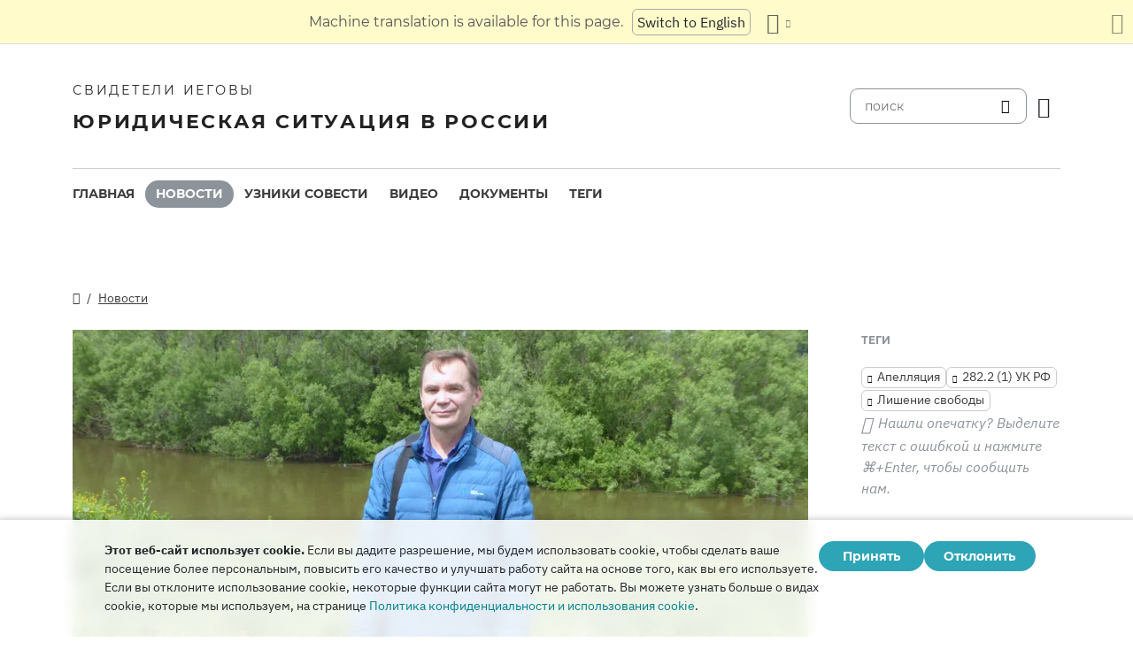

--- FILE ---
content_type: text/html
request_url: https://jw-russia.news/news/2024/05/011119.html
body_size: 7986
content:
<!doctype html><html lang=ru class=notranslate translate=no><head><meta charset=utf-8><meta name=viewport content="width=device-width,initial-scale=1"><meta name=google content="notranslate"><meta name=google-site-verification content="TRJlqj377rhFgkSC2c-W_9c6TN1HFWjHicNH9IhRkhs"><meta name=theme-color content="#ffffff"><link rel=alternate href=https://jw-russia.org/news/2024/05/011119.html hreflang=ru><link rel=alternate href=https://jw-russia.org/en/news/2024/05/011119.html hreflang=en><link rel=alternate href=https://jw-russia.org/de/news/2024/05/011119.html hreflang=de><link rel=alternate href=https://jw-russia.org/es/news/2024/05/011119.html hreflang=es><link rel=alternate href=https://jw-russia.org/fr/news/2024/05/011119.html hreflang=fr><link rel=alternate href=https://jw-russia.org/it/news/2024/05/011119.html hreflang=it><link rel=alternate href=https://jw-russia.org/fi/news/2024/05/011119.html hreflang=fi><link rel=alternate href=https://jw-russia.org/pt/news/2024/05/011119.html hreflang=pt><link rel=alternate href=https://jw-russia.org/ja/news/2024/05/011119.html hreflang=ja><link rel=alternate href=https://jw-russia.org/ko/news/2024/05/011119.html hreflang=ko><link rel=alternate href=https://jw-russia.org/zh/news/2024/05/011119.html hreflang=zh><link rel="shortcut icon" href=/img/favicon.ico type=image/vnd.microsoft.icon><link rel=stylesheet href=/scss/swiper/swiper.min.6dc1b54d4b4c58c9cc30cc5463980739294225f6791beb6709cc77c6d2059e6c.css><link rel=stylesheet href=/scss/main.e5313485e9c7116bdbb50cc2f47ba82bec5f46461e25aa41043bf5d2660d3815.css><meta property="og:title" content="Апелляция в Красноярске оставила без изменений приговор Юрию Яковлеву."><meta property="og:description" content='Юрий Яковлев, 57-летний Свидетель Иеговы из Сосновоборска, отправится в колонию за проведение мирных богослужений и чтение Библии — по итогам апелляционных слушаний в Красноярском краевом суде 21 мая 2024 года приговор вступил в силу.
В марте 2023 года Яковлев был приговорен к 6 годам и 2 месяцам в колонии общего режима. Он находится за решеткой уже более 2 лет. Обращаясь к апелляционному суду, верующий сказал: «В ходе дела так и не было выявлено, какой вред я принес и кто пострадал. В Библии сказано: „Возлюби своего ближнего". Это то, чему я следовал. Я готов за свою веру идти до конца и пострадать».
'><meta name=description content='Юрий Яковлев, 57-летний Свидетель Иеговы из Сосновоборска, отправится в колонию за проведение мирных богослужений и чтение Библии — по итогам апелляционных слушаний в Красноярском краевом суде 21 мая 2024 года приговор вступил в силу.
В марте 2023 года Яковлев был приговорен к 6 годам и 2 месяцам в колонии общего режима. Он находится за решеткой уже более 2 лет. Обращаясь к апелляционному суду, верующий сказал: «В ходе дела так и не было выявлено, какой вред я принес и кто пострадал. В Библии сказано: „Возлюби своего ближнего". Это то, чему я следовал. Я готов за свою веру идти до конца и пострадать».
'><meta name=twitter:card content="summary"><meta name=twitter:title content="Апелляция в Красноярске оставила без изменений приговор Юрию Яковлеву."><title>Апелляция в Красноярске оставила без изменений приговор Юрию Яковлеву. - Новости - Свидетели Иеговы</title><script src=/js/cookie_consent.js></script><script async src="https://www.googletagmanager.com/gtag/js?id=UA-161060053-1"></script><script>window.dataLayer=window.dataLayer||[];function gtag(){dataLayer.push(arguments)}gtag("js",new Date);var GA_MEASUREMENT_ID="UA-161060053-1";gtag("config",GA_MEASUREMENT_ID)</script><script src=/js/vendor/jquery.55724927179ef13ad334f64d2d8c2ad6e8dbf623a84b081c75397c2b7cbf6ada.js></script><script src=/js/init.585696537460de5640b0d9ad0f4ead38998eda503661eb5b69ec5a8d99184424.js></script><meta property="og:image" content="https://jw-russia.org/news/2024/05/011119/image.png"><meta name=robots content="max-image-preview:large"></head><body class="redesign i18n-ru not-front section-news"><div class=auto-translation aria-expanded=false><span class=lang-only data-lang=not-ru>Эта страница переведена с помощью машинного перевода.</span>
<span class=lang-only data-lang=ru data-user-lang=ru>Машинный перевод этой страницы отключен.</span>
<span class=lang-only data-lang=ru data-user-lang=en>Machine translation is available for this page.</span>
<span class=lang-only data-lang=ru data-user-lang=de>Maschinelle Übersetzung ist für diese Seite verfügbar.</span>
<span class=lang-only data-lang=ru data-user-lang=fr>La traduction automatique est disponible pour cette page.</span>
<span class=lang-only data-lang=ru data-user-lang=it>La traduzione automatica è disponibile per questa pagina.</span>
<span class=lang-only data-lang=ru data-user-lang=pt>A tradução automática está disponível para esta página.</span>
<span class=lang-only data-lang=ru data-user-lang=es>La traducción automática está disponible para esta página.</span>
<span class=lang-only data-lang=ru data-user-lang=fi>Konekäännös on saatavilla tälle sivulle.</span>
<span class=lang-only data-lang=ru data-user-lang=it>La traduzione automatica è disponibile per questa pagina.</span>
<span class=lang-only data-lang=ru data-user-lang=ko>이 페이지에 대한 기계 번역이 가능합니다.</span>
<span class=lang-only data-lang=ru data-user-lang=ja>このページには機械翻訳が利用可能です。</span>
<span class=lang-only data-lang=ru data-user-lang=zh>本页面提供机器翻译服务。</span>
<a href class="btn auto-translation__rus lang-only" data-lang=not-ru>Переключиться обратно на русский</a>
<a href=/en/news/2024/05/011119.html class="btn auto-translation__rus lang-only" data-lang=ru data-user-lang=en>Switch to English</a>
<a href=/de/news/2024/05/011119.html class="btn auto-translation__rus lang-only" data-lang=ru data-user-lang=de>Wechseln Sie zu Deutsch</a>
<a href=/es/news/2024/05/011119.html class="btn auto-translation__rus lang-only" data-lang=ru data-user-lang=es>Cambiar a español</a>
<a href=/fr/news/2024/05/011119.html class="btn auto-translation__rus lang-only" data-lang=ru data-user-lang=fr>Passer au français</a>
<a href=/it/news/2024/05/011119.html class="btn auto-translation__rus lang-only" data-lang=ru data-user-lang=it>Passa all'italiano</a>
<a href=/fi/news/2024/05/011119.html class="btn auto-translation__rus lang-only" data-lang=ru data-user-lang=fi>Vaihda suomeen</a>
<a href=/pt/news/2024/05/011119.html class="btn auto-translation__rus lang-only" data-lang=ru data-user-lang=pt>Mudar para português</a>
<a href=/ja/news/2024/05/011119.html class="btn auto-translation__rus lang-only" data-lang=ru data-user-lang=ja>日本語に切り替え</a>
<a href=/ko/news/2024/05/011119.html class="btn auto-translation__rus lang-only" data-lang=ru data-user-lang=ko>한국어로 전환</a>
<a href=/zh/news/2024/05/011119.html class="btn auto-translation__rus lang-only" data-lang=ru data-user-lang=zh>切换到中文</a><div class="btn-group auto-translation__more"><button class="btn dropdown-toggle btn-outline-default icon-language" data-bs-toggle=dropdown aria-expanded=false aria-label="Показать список языков" id=language-dropdown-toggle></button><ul class=dropdown-menu aria-labelledby=language-dropdown-toggle><li class=active><a href=/ru/ class=dropdown-item>Русский
<span class=text-muted>русский</span></a></li><li><a href=/en/news/2024/05/011119.html class=dropdown-item>English
<span class=text-muted>английский</span></a></li><li><a href=/de/news/2024/05/011119.html class=dropdown-item>Deutsch
<span class=text-muted>немецкий</span></a></li><li><a href=/es/news/2024/05/011119.html class=dropdown-item>Español
<span class=text-muted>испанский</span></a></li><li><a href=/fr/news/2024/05/011119.html class=dropdown-item>Français
<span class=text-muted>французский</span></a></li><li><a href=/it/news/2024/05/011119.html class=dropdown-item>Italiano
<span class=text-muted>итальянский</span></a></li><li><a href=/fi/news/2024/05/011119.html class=dropdown-item>Suomi
<span class=text-muted>финский</span></a></li><li><a href=/pt/news/2024/05/011119.html class=dropdown-item>Português
<span class=text-muted>португальский</span></a></li><li><a href=/ja/news/2024/05/011119.html class=dropdown-item>日本語
<span class=text-muted>японский</span></a></li><li><a href=/ko/news/2024/05/011119.html class=dropdown-item>한국인
<span class=text-muted>корейский</span></a></li><li><a href=/zh/news/2024/05/011119.html class=dropdown-item>中文 (简体)
<span class=text-muted>китайский</span></a></li></ul></div><button class="btn auto-translation__close icon-cross" aria-label="Закрыть панель перевода"></button></div><div class=main-wrapper><div class=site-header><div class=site-header__content><a href=/ class=site-logo><var class=site-logo__name>Свидетели Иеговы</var>
<span class=site-logo__description>Юридическая ситуация в России</span></a><div class=feature-container><form method=get action=/search.html class=desktop-search__wrap><input class=desktop-search type=search name=q id=search placeholder=поиск>
<button type=submit class="desktop-search-icon flip-icon"></button></form><button class="btn button-translate icon-language--desktop"></button></div></div><nav class=main-menu><div class=main-menu__menu><ul role=menu aria-labelledby=mainMenu><li role=menuitem class="nav-item main-nav__item"><a class=nav-link href=/ title>Главная</a></li><li role=menuitem class="nav-item main-nav__item active"><a class=nav-link href=/news.html title>Новости</a></li><li role=menuitem class="nav-item main-nav__item"><a class=nav-link href=/prisoners.html title>Узники совести</a></li><li role=menuitem class="nav-item main-nav__item"><a class=nav-link href=/video.html title>Видео</a></li><li role=menuitem class="nav-item main-nav__item"><a class=nav-link href=/docs.html title>Документы</a></li><li role=menuitem class="nav-item main-nav__item"><a class=nav-link href=/tags.html title>Теги</a></li></ul><div class=main-menu__translate-button-wrap><button class="btn button-translate icon-language"></button></div></div></nav></div><div class="offcanvas offcanvas-end" id=offcanvas><div class=offcanvas-inner><ul class="navbar-nav offcanvas__menu" role=menu aria-labelledby=mainMenu><li role=menuitem class="nav-item main-nav__item"><a class=nav-link href=/ title>Главная</a></li><li role=menuitem class="nav-item main-nav__item active"><a class=nav-link href=/news.html title>Новости</a></li><li role=menuitem class="nav-item main-nav__item"><a class=nav-link href=/prisoners.html title>Узники совести</a></li><li role=menuitem class="nav-item main-nav__item"><a class=nav-link href=/video.html title>Видео</a></li><li role=menuitem class="nav-item main-nav__item"><a class=nav-link href=/docs.html title>Документы</a></li><li role=menuitem class="nav-item main-nav__item"><a class=nav-link href=/tags.html title>Теги</a></li></ul><div class=offcanvas-footer><form method=get action=/search.html><input class=mobile-search type=search name=q id=search placeholder=поиск>
<button type=submit class="mobile-search-icon flip-icon"></button></form></div></div></div><button class=menu-button data-bs-toggle=offcanvas data-bs-target=#offcanvas data-class-toggle=active aria-controls=offcanvas aria-label=Menu>
<span>&nbsp;</span>
</button>
<script>initTranslate()</script><div class=container-lg><div class="row news-wrap"><div class=news-header><div class="breadcrumbs breadcrumbs--single-page"><ul><li><a href=/ class=icon-home></a></li><li><a href=/news.html>Новости</a></li></ul></div></div><article class=col-lg-9><div class=mobile-full-width><a data-lightbox=1 href=/news/2024/05/011119/image_hu_7b9459647885e08d.e8baa714a5bc47489b33d75bb50c99338d80bab3f160b71c38b2e55637162458.jpg data-pswp-width=1394 data-pswp-height=697 data-webp=/news/2024/05/011119/image_hu_1e91f153029bac4f.cf3a3b6a04f3f5002169b4a2a43deb390cb7bc941864b9ba70cbe47005b47140.webp><picture><source type=image/webp srcset="/news/2024/05/011119/image_hu_648985c9a60db558.webp, /news/2024/05/011119/image_hu_1e91f153029bac4f.cf3a3b6a04f3f5002169b4a2a43deb390cb7bc941864b9ba70cbe47005b47140.webp 2x"><img class="img-fluid w-100" src=/news/2024/05/011119/image_hu_e715fd9eb14a9574.jpg alt="Юрий Яковлев, май 2022 года" srcset="/news/2024/05/011119/image_hu_a1cfbc5d5e111c95.b95edb019da154a05169dc1d6d7a7d1657ff216099f7a6851a723d38429972d3.jpg 2x"></picture></a></div><div class=pswp-caption-content><p>Юрий Яковлев, май 2022 года</p></div><div class=field-image-title><p>Юрий Яковлев, май 2022 года</p></div><div class="news-header news-header--title"><a href class=anchor id=news-category></a><div class=item-category>Неправосудный приговор</div><h1 id=single-article-title class="page-title page-title--single">Апелляция в Красноярске оставила без изменений приговор Юрию Яковлеву. <span class=title__second>Он получил 6 лет и 2 месяца лишения свободы за веру в Бога Иегову</span></h1><time datetime="2024-05-24 08:36:51" class="date date--single-page">24 мая 2024 г.</time>
<a href=/news/regions/krasnoyarsk.html class="region-link region-link--single-page" data-slug=krasnoyarsk><span>Красноярский край</span></a></div><div class=single-news-content><p>Юрий Яковлев, 57-летний Свидетель Иеговы из Сосновоборска, отправится в колонию за проведение мирных богослужений и чтение Библии — по итогам апелляционных слушаний в Красноярском краевом суде 21 мая 2024 года приговор вступил в силу.</p><p>В марте 2023 года Яковлев <a href=/news/2023/03/171510.html>был приговорен</a> к 6 годам и 2 месяцам в колонии общего режима. Он находится за решеткой уже более 2 лет. Обращаясь к апелляционному суду, верующий сказал: «В ходе дела так и не было выявлено, какой вред я принес и кто пострадал. В Библии сказано: „Возлюби своего ближнего". Это то, чему я следовал. Я готов за свою веру идти до конца и пострадать».</p><p>«Суд первой инстанции опирался только на доказательства того, что я верующий человек, исповедующий религию Свидетелей Иеговы», — заявил Юрий в апелляционной жалобе. Как указала сторона защиты, во время судебного разбирательства в действиях верующего не было доказано экстремистских целей и мотивов, а в приговоре не приводятся цитаты каких-либо экстремистских высказываний со стороны Яковлева.</p><p>В Красноярском крае на настоящий момент <a href="/prisoners.html#layout=people&amp;region=krasnoyarsk">31 Свидетель Иеговы</a> столкнулся с уголовным преследованием за религиозные убеждения. Четырнадцати из них уже вынесены различные приговоры — от штрафов до длительных условных и реальных сроков.</p><p>На Пленуме Верховного суда РФ 28 октября 2021 года, где были даны <a href=/news/2021/11/151413.html>разъяснения</a> в отношении преступлений экстремистской направленности, говорилось, что верующие могут продолжать совместно исповедовать религию, совершать богослужения или иные религиозные обряды и церемонии, если они не содержат признаков экстремизма (п. 20).</p></div></article><aside class=col-lg-3><div class=news-tags><div class=news-tags__wrap><div class=news-tags__title>Теги</div><div class="tags tags--news"><a class=tag href="/search.html?tag=appeal">Апелляция</a>
<a class=tag href="/search.html?tag=282.2-1">282.2 (1) УК РФ</a>
<a class=tag href="/search.html?tag=liberty-deprivation">Лишение свободы</a></div></div><div class="news-share hidden"><button id=share-button class=share-button-single>поделиться</button></div><div class="report-typo d-lg-block">Нашли опечатку? Выделите текст с ошибкой и нажмите <span>CTRL+Enter</span>, чтобы сообщить нам.</div></div></aside></div><div class="row news-wrap news-wrap--mobile-offset-off"><div class=col-lg-9><div class=relative-cases><div class="relative-case swiper-slide"><div class=relative-case__summary><h3 class=relative-case__name>Дело Яковлева в Сосновоборске</h3><div class=relative-case__title>Краткая история дела</div><div class=relative-case__content>В марте 2022 года Следственный комитет возбудил уголовное дело против жителя Сосновоборска Юрия Яковлева. На следующий день к верующему пришли с обыском, а позднее арестовали и поместили в СИЗО. В основу обвинения легли скрытые аудиозаписи богослужений и разговоров с друзьями на библейские темы. Следствие посчитало организацией деятельности экстремистской организации такие действия, как «определение времени проведения встреч посредством онлайн-трансляций», «пастырская работа» и «руководство проповеднической деятельностью». Следствие длилось 71 день. В июне 2022 года дело поступило в суд. Хотя в ходе процесса было доказано лишь то, что Яковлев — Свидетель Иеговы, в марте следующего года верующего приговорили к 6 годам и 2 месяцам колонии общего режима. Апелляция и кассация не изменили этот приговор.</div><a class=accent-button href=/cases/sosnovoborsk.html aria-label=Хронология>Хронология</a></div><div class=case-prisoners-wrap><h3 class=case-prisoners-title>Фигуранты дела</h3><div class=case-prisoners><div class=case-prisoners__prisoner><a href=/prisoners/yakovlevyu.html><img class=/prisoners/yakovlevyu.html src=/prisoners/yakovlevyu/photo_hu_81736cf1f2793956.jpg srcset="/prisoners/yakovlevyu/photo_hu_92f52f2738ed709a.jpg 2x" alt width=85px height=85px><div class=case-prisoners__prisoner-name><span>Яковлев<br>Юрий</span></div></a></div></div><h3 class=case-prisoners-title>Сводка по делу</h3><div class=additional-info><div><div class=additional-info__title>Регион:</div><div class=additional-info__value>Красноярский край</div></div><div><div class=additional-info__title>Населенный пункт:</div><div class=additional-info__value>Сосновоборск</div></div><div class=long-elem><div class=additional-info__title>В чем подозревается:</div><div class=additional-info__value>«общее руководство организацией, определение времени проведения встреч посредством онлайн трансляций, пастырская работа, руководство проповеднической деятельностью»</div></div><div class=case-number><div class=additional-info__title>Номер уголовного дела:</div><div class=additional-info__value>12202040018000019</div></div><div><div class=additional-info__title>Возбуждено:</div><div class=additional-info__value>28 марта 2022 г.</div></div><div><div class=additional-info__title>Текущая стадия дела:</div><div class=additional-info__value>приговор вступил в силу</div></div><div><div class=additional-info__title>Расследует:</div><div class=additional-info__value>СО Березовского района ГСУ СК России по Красноярского краю и Республике Хакасия</div></div><div><div class=additional-info__title>Статьи УК РФ:</div><div class=additional-info__value>282.2 (1)</div></div><div><div class=additional-info__title>Номер дела в суде:</div><div class=additional-info__value>1-5/2023 (1-89/2022)</div></div><div><div class=additional-info__title>Суд первой инстанции:</div><div class=additional-info__value>Сосновоборский городской суд Красноярского края</div></div><div><div class=additional-info__title>Судья суда первой инстанции:</div><div class=additional-info__value>Анастасия Иванова</div></div><a href="/cases/sosnovoborsk.html?utm_content=sidebar" class="doc-link doc-link--single">История дела</a></div></div></div></div></div></div></div><footer class=main-footer><div class=container-lg><div class=footer-wrap><div class="footer-info col-12"><div class=footer-info__name>Свидетели Иеговы</div><div class=footer-info__title>Юридическая ситуация в России</div><div class=footer-info__desc>Первое разрешение на религиозную деятельность российские власти выдали еще в 1913 году. В 1992 году, после завершения эпохи советских репрессий, Свидетели Иеговы в России получили официальную регистрацию. Впоследствии их богослужения посещали до 290 000 человек. В 2017 году Верховный суд РФ ликвидировал все юридические лица и конфисковал сотни богослужебных зданий. Начались обыски, за решетку отправлены сотни верующих. В 2022 году ЕСПЧ оправдал Свидетелей Иеговы, предписал остановить их уголовное преследование и компенсировать весь причиненный им вред.</div></div><div class="footer-links-wrap col-12 col-sm-8 col-md-9 col-lg-12 d-flex"><div class=footer-links><div class="footer-links__title-block text-lg-end">Пресс-служба</div><div class="links-block links-block--medium"><ul><li><a href=/about.html>О нас</a></li><li><a href=/cookies-policy.html>Конфиденциальность</a></li></ul></div></div><div class=footer-links><div class=footer-links__title-block>Полезные ссылки</div><div class="links-block links-block--medium"><ul><li><a href=/news/categories/faq.html>Вопрос – ответ</a></li><li><a href=/colony.html>Жизнь в колонии</a></li><li><a href=/echr.html>ЕСПЧ оправдывает Свидетелей Иеговы</a></li><li><a href=/1951deport.html>70-я годовщина операции «Север»</a></li></ul></div></div></div><div class="topics topics--position col-12"><div class=topics__content><div class=topics__title>Категории</div><div class=topics__select><form action=# class=d-flex><div class=footer-menu><button class="footer-menu__button btn btn-secondary dropdown-toggle" type=button id=footerMenu data-bs-toggle=dropdown aria-expanded=false>
Категории сайта</button><ul class=dropdown-menu aria-labelledby=footerMenu><li><a href=/news/categories/administrative.html class=dropdown-item>Административное преследование</a></li><li><a href=/news/categories/analytics.html class=dropdown-item>Аналитика и обзор</a></li><li><a href=/news/categories/bio.html class=dropdown-item>Биография</a></li><li><a href=/news/categories/prison.html class=dropdown-item>В колониях и СИЗО</a></li><li><a href=/news/categories/video.html class=dropdown-item>Видео</a></li><li><a href=/news/categories/faq.html class=dropdown-item>Вопрос – ответ</a></li><li><a href=/news/categories/siloviki.html class=dropdown-item>Действия силовиков</a></li><li><a href=/news/categories/activity.html class=dropdown-item>Деятельность верующих</a></li><li><a href=/news/categories/discrimination.html class=dropdown-item>Дискриминация</a></li><li><a href=/news/categories/literature.html class=dropdown-item>Запрет изданий</a></li><li><a href=/news/categories/restriction.html class=dropdown-item>Избрание меры пресечения</a></li><li><a href=/news/categories/property.html class=dropdown-item>Изъятие собственности</a></li><li><a href=/news/categories/org.html class=dropdown-item>Ликвидация юрлиц</a></li><li><a href=/news/categories/opinions.html class=dropdown-item>Мнение со стороны</a></li><li><a href=/news/categories/verdict.html class=dropdown-item>Неправосудный приговор</a></li><li><a href=/news/categories/website.html class=dropdown-item>Новое на сайте</a></li><li><a href=/news/categories/sentence.html class=dropdown-item>Отбытие наказания</a></li><li><a href=/news/categories/rights.html class=dropdown-item>Правозащита</a></li><li><a href=/news/categories/crime.html class=dropdown-item>Преступления против верующих</a></li><li><a href=/news/categories/rehab.html class=dropdown-item>Реабилитация</a></li><li><a href=/news/categories/trial.html class=dropdown-item>Уголовное разбирательство</a></li><li><a href=/news/categories/victory.html class=dropdown-item>Юридические победы</a></li></ul></div><button class=icon-arrow-button-black aria-label="открыть категорию"></button></form></div></div></div><div class=search-lang><a href=/search.html><div class=icon-search></div></a><button class="btn button-translate icon-language"></button></div><div class=footer-copyright><div class=footer-copyright__privacy></div>Copyright © 2026<br>Watch Tower Bible and Tract Society of Korea.<br>Все права сохраняются.</div></div></div></footer></div><div class="toast position-fixed bottom-0 end-0 p-3 m-3" data-bs-autohide=false id=liveToast role=alert aria-live=assertive aria-atomic=true><div class=d-flex><div class=toast-body>Черновик письма был создан в вашем почтовом приложении. Если он автоматически не открылся, перейдите в него.</div><button type=button class="btn-close me-2" data-bs-dismiss=toast aria-label=Close></button></div></div><div class=cookie-consent-block role=dialog aria-label="Cookie consent"><div class="cookie-consent-block__container container-lg"><div class=cookie-consent-block__wrap><div class=cookie-consent-block__message><p class=mb-0><strong>Этот веб-сайт использует cookie.</strong> Если вы дадите разрешение, мы будем использовать cookie, чтобы сделать ваше посещение более персональным, повысить его качество и улучшать работу сайта на основе того, как вы его используете. Если вы отклоните использование cookie, некоторые функции сайта могут не работать. Вы можете узнать больше о видах cookie, которые мы используем, на странице <a href=/cookies-policy.html>Политика конфиденциальности и использования cookie</a>.</p></div><div class=cookie-consent-block__buttons><button value=yes class="btn btn-sm">Принять</button>
<button value=no class="btn btn-sm">Отклонить</button></div></div></div></div><a class=back-to-top id=backToTop href=#top><span>Наверх</span></a>
<script src=/js/vendor/bootstrap.bundle.min.9520018fa5d81f4e4dc9d06afb576f90cbbaba209cfcc6cb60e1464647f7890b.js defer></script><script src=/js/vendor/swiper-bundle.min.6fa7339d2c8ba9b331d424b5236b90448707e98ebcd35b6065b4a21cd234b9ca.js defer></script><script src=/js/i18n/i18n.abcc41875bb570b46e555d26e75cf1b4aed34812d40ff27a17e32961944b41d6.js defer></script><script src=/js/common.min.723202e430797a8c21b8c595020e04983324e6d07ef1ccbdc803a9cbe5474cb5.js defer></script><script src=/js/components/photoswipe.min.bebfcb7b6a12da9ebe0f7c364e7359cacd3ee8ad9aceb6da3fc11c54006ca87f.js type=module defer></script><script src=/js/jwplayer/jwplayer.js defer onload=initVideo()></script><script src=/js/swiper-slider.min.9bbf16e691731e7dd752b79d312a894c06324e83d40cd0b430726278a9734f89.js defer></script></body></html>

--- FILE ---
content_type: application/javascript
request_url: https://jw-russia.news/js/vendor/swiper-bundle.min.6fa7339d2c8ba9b331d424b5236b90448707e98ebcd35b6065b4a21cd234b9ca.js
body_size: 23448
content:
/**
 * Swiper 7.4.1
 * Most modern mobile touch slider and framework with hardware accelerated transitions
 * https://swiperjs.com
 *
 * Copyright 2014-2021 Vladimir Kharlampidi
 *
 * Released under the MIT License
 *
 * Released on: December 24, 2021
 *
 * Swiper core + modules: Autoload, FreeMode, Navigation, Pagination
 */

(()=>{var X=Math.pow;function lt(e){return e!==null&&typeof e=="object"&&"constructor"in e&&e.constructor===Object}function ne(e={},a={}){Object.keys(a).forEach(t=>{typeof e[t]=="undefined"?e[t]=a[t]:lt(a[t])&&lt(e[t])&&Object.keys(a[t]).length>0&&ne(e[t],a[t])})}var ot={body:{},addEventListener(){},removeEventListener(){},activeElement:{blur(){},nodeName:""},querySelector(){return null},querySelectorAll(){return[]},getElementById(){return null},createEvent(){return{initEvent(){}}},createElement(){return{children:[],childNodes:[],style:{},setAttribute(){},getElementsByTagName(){return[]}}},createElementNS(){return{}},importNode(){return null},location:{hash:"",host:"",hostname:"",href:"",origin:"",pathname:"",protocol:"",search:""}};function z(){let e=typeof document!="undefined"?document:{};return ne(e,ot),e}var ha={document:ot,navigator:{userAgent:""},location:{hash:"",host:"",hostname:"",href:"",origin:"",pathname:"",protocol:"",search:""},history:{replaceState(){},pushState(){},go(){},back(){}},CustomEvent:function(){return this},addEventListener(){},removeEventListener(){},getComputedStyle(){return{getPropertyValue(){return""}}},Image(){},Date(){},screen:{},setTimeout(){},clearTimeout(){},matchMedia(){return{}},requestAnimationFrame(e){return typeof setTimeout=="undefined"?(e(),null):setTimeout(e,0)},cancelAnimationFrame(e){typeof setTimeout!="undefined"&&clearTimeout(e)}};function C(){let e=typeof window!="undefined"?window:{};return ne(e,ha),e}function ga(e){let a=e.__proto__;Object.defineProperty(e,"__proto__",{get(){return a},set(t){a.__proto__=t}})}var B=class extends Array{constructor(a){if(typeof a=="number")super(a);else{super(...a||[]);ga(this)}}};function R(e=[]){let a=[];return e.forEach(t=>{Array.isArray(t)?a.push(...R(t)):a.push(t)}),a}function dt(e,a){return Array.prototype.filter.call(e,a)}function va(e){let a=[];for(let t=0;t<e.length;t+=1)a.indexOf(e[t])===-1&&a.push(e[t]);return a}function xa(e,a){if(typeof e!="string")return[e];let t=[],s=a.querySelectorAll(e);for(let n=0;n<s.length;n+=1)t.push(s[n]);return t}function E(e,a){let t=C(),s=z(),n=[];if(!a&&e instanceof B)return e;if(!e)return new B(n);if(typeof e=="string"){let i=e.trim();if(i.indexOf("<")>=0&&i.indexOf(">")>=0){let l="div";i.indexOf("<li")===0&&(l="ul"),i.indexOf("<tr")===0&&(l="tbody"),(i.indexOf("<td")===0||i.indexOf("<th")===0)&&(l="tr"),i.indexOf("<tbody")===0&&(l="table"),i.indexOf("<option")===0&&(l="select");let o=s.createElement(l);o.innerHTML=i;for(let r=0;r<o.childNodes.length;r+=1)n.push(o.childNodes[r])}else n=xa(e.trim(),a||s)}else if(e.nodeType||e===t||e===s)n.push(e);else if(Array.isArray(e)){if(e instanceof B)return e;n=e}return new B(va(n))}E.fn=B.prototype;function ft(...e){let a=R(e.map(t=>t.split(" ")));return this.forEach(t=>{t.classList.add(...a)}),this}function ct(...e){let a=R(e.map(t=>t.split(" ")));return this.forEach(t=>{t.classList.remove(...a)}),this}function ut(...e){let a=R(e.map(t=>t.split(" ")));this.forEach(t=>{a.forEach(s=>{t.classList.toggle(s)})})}function mt(...e){let a=R(e.map(t=>t.split(" ")));return dt(this,t=>a.filter(s=>t.classList.contains(s)).length>0).length>0}function pt(e,a){if(arguments.length===1&&typeof e=="string")return this[0]?this[0].getAttribute(e):void 0;for(let t=0;t<this.length;t+=1)if(arguments.length===2)this[t].setAttribute(e,a);else for(let s in e)this[t][s]=e[s],this[t].setAttribute(s,e[s]);return this}function ht(e){for(let a=0;a<this.length;a+=1)this[a].removeAttribute(e);return this}function gt(e){for(let a=0;a<this.length;a+=1)this[a].style.transform=e;return this}function vt(e){for(let a=0;a<this.length;a+=1)this[a].style.transitionDuration=typeof e!="string"?`${e}ms`:e;return this}function xt(...e){let[a,t,s,n]=e;typeof e[1]=="function"&&([a,s,n]=e,t=void 0),n||(n=!1);function i(d){let f=d.target;if(!f)return;let c=d.target.dom7EventData||[];if(c.indexOf(d)<0&&c.unshift(d),E(f).is(t))s.apply(f,c);else{let m=E(f).parents();for(let u=0;u<m.length;u+=1)E(m[u]).is(t)&&s.apply(m[u],c)}}function l(d){let f=d&&d.target?d.target.dom7EventData||[]:[];f.indexOf(d)<0&&f.unshift(d),s.apply(this,f)}let o=a.split(" "),r;for(let d=0;d<this.length;d+=1){let f=this[d];if(t)for(r=0;r<o.length;r+=1){let c=o[r];f.dom7LiveListeners||(f.dom7LiveListeners={}),f.dom7LiveListeners[c]||(f.dom7LiveListeners[c]=[]),f.dom7LiveListeners[c].push({listener:s,proxyListener:i}),f.addEventListener(c,i,n)}else for(r=0;r<o.length;r+=1){let c=o[r];f.dom7Listeners||(f.dom7Listeners={}),f.dom7Listeners[c]||(f.dom7Listeners[c]=[]),f.dom7Listeners[c].push({listener:s,proxyListener:l}),f.addEventListener(c,l,n)}}return this}function bt(...e){let[a,t,s,n]=e;typeof e[1]=="function"&&([a,s,n]=e,t=void 0),n||(n=!1);let i=a.split(" ");for(let l=0;l<i.length;l+=1){let o=i[l];for(let r=0;r<this.length;r+=1){let d=this[r],f;if(!t&&d.dom7Listeners?f=d.dom7Listeners[o]:t&&d.dom7LiveListeners&&(f=d.dom7LiveListeners[o]),f&&f.length)for(let c=f.length-1;c>=0;c-=1){let m=f[c];s&&m.listener===s||s&&m.listener&&m.listener.dom7proxy&&m.listener.dom7proxy===s?(d.removeEventListener(o,m.proxyListener,n),f.splice(c,1)):s||(d.removeEventListener(o,m.proxyListener,n),f.splice(c,1))}}}return this}function yt(...e){let a=C(),t=e[0].split(" "),s=e[1];for(let n=0;n<t.length;n+=1){let i=t[n];for(let l=0;l<this.length;l+=1){let o=this[l];if(a.CustomEvent){let r=new a.CustomEvent(i,{detail:s,bubbles:!0,cancelable:!0});o.dom7EventData=e.filter((d,f)=>f>0),o.dispatchEvent(r),o.dom7EventData=[],delete o.dom7EventData}}}return this}function Et(e){let a=this;function t(s){s.target===this&&(e.call(this,s),a.off("transitionend",t))}return e&&a.on("transitionend",t),this}function Tt(e){if(this.length>0){if(e){let a=this.styles();return this[0].offsetWidth+parseFloat(a.getPropertyValue("margin-right"))+parseFloat(a.getPropertyValue("margin-left"))}return this[0].offsetWidth}return null}function St(e){if(this.length>0){if(e){let a=this.styles();return this[0].offsetHeight+parseFloat(a.getPropertyValue("margin-top"))+parseFloat(a.getPropertyValue("margin-bottom"))}return this[0].offsetHeight}return null}function $t(){if(this.length>0){let e=C(),a=z(),t=this[0],s=t.getBoundingClientRect(),n=a.body,i=t.clientTop||n.clientTop||0,l=t.clientLeft||n.clientLeft||0,o=t===e?e.scrollY:t.scrollTop,r=t===e?e.scrollX:t.scrollLeft;return{top:s.top+o-i,left:s.left+r-l}}return null}function Ct(){let e=C();return this[0]?e.getComputedStyle(this[0],null):{}}function Mt(e,a){let t=C(),s;if(arguments.length===1)if(typeof e=="string"){if(this[0])return t.getComputedStyle(this[0],null).getPropertyValue(e)}else{for(s=0;s<this.length;s+=1)for(let n in e)this[s].style[n]=e[n];return this}if(arguments.length===2&&typeof e=="string"){for(s=0;s<this.length;s+=1)this[s].style[e]=a;return this}return this}function Pt(e){return e?(this.forEach((a,t)=>{e.apply(a,[a,t])}),this):this}function zt(e){let a=dt(this,e);return E(a)}function It(e){if(typeof e=="undefined")return this[0]?this[0].innerHTML:null;for(let a=0;a<this.length;a+=1)this[a].innerHTML=e;return this}function kt(e){if(typeof e=="undefined")return this[0]?this[0].textContent.trim():null;for(let a=0;a<this.length;a+=1)this[a].textContent=e;return this}function Lt(e){let a=C(),t=z(),s=this[0],n,i;if(!s||typeof e=="undefined")return!1;if(typeof e=="string"){if(s.matches)return s.matches(e);if(s.webkitMatchesSelector)return s.webkitMatchesSelector(e);if(s.msMatchesSelector)return s.msMatchesSelector(e);for(n=E(e),i=0;i<n.length;i+=1)if(n[i]===s)return!0;return!1}if(e===t)return s===t;if(e===a)return s===a;if(e.nodeType||e instanceof B){for(n=e.nodeType?[e]:e,i=0;i<n.length;i+=1)if(n[i]===s)return!0;return!1}return!1}function jt(){let e=this[0],a;if(e){for(a=0;(e=e.previousSibling)!==null;)e.nodeType===1&&(a+=1);return a}}function Ot(e){if(typeof e=="undefined")return this;let a=this.length;if(e>a-1)return E([]);if(e<0){let t=a+e;return t<0?E([]):E([this[t]])}return E([this[e]])}function At(...e){let a,t=z();for(let s=0;s<e.length;s+=1){a=e[s];for(let n=0;n<this.length;n+=1)if(typeof a=="string"){let i=t.createElement("div");for(i.innerHTML=a;i.firstChild;)this[n].appendChild(i.firstChild)}else if(a instanceof B)for(let i=0;i<a.length;i+=1)this[n].appendChild(a[i]);else this[n].appendChild(a)}return this}function Dt(e){let a=z(),t,s;for(t=0;t<this.length;t+=1)if(typeof e=="string"){let n=a.createElement("div");for(n.innerHTML=e,s=n.childNodes.length-1;s>=0;s-=1)this[t].insertBefore(n.childNodes[s],this[t].childNodes[0])}else if(e instanceof B)for(s=0;s<e.length;s+=1)this[t].insertBefore(e[s],this[t].childNodes[0]);else this[t].insertBefore(e,this[t].childNodes[0]);return this}function Nt(e){return this.length>0?e?this[0].nextElementSibling&&E(this[0].nextElementSibling).is(e)?E([this[0].nextElementSibling]):E([]):this[0].nextElementSibling?E([this[0].nextElementSibling]):E([]):E([])}function Ht(e){let a=[],t=this[0];if(!t)return E([]);for(;t.nextElementSibling;){let s=t.nextElementSibling;e?E(s).is(e)&&a.push(s):a.push(s),t=s}return E(a)}function Bt(e){if(this.length>0){let a=this[0];return e?a.previousElementSibling&&E(a.previousElementSibling).is(e)?E([a.previousElementSibling]):E([]):a.previousElementSibling?E([a.previousElementSibling]):E([])}return E([])}function Gt(e){let a=[],t=this[0];if(!t)return E([]);for(;t.previousElementSibling;){let s=t.previousElementSibling;e?E(s).is(e)&&a.push(s):a.push(s),t=s}return E(a)}function Vt(e){let a=[];for(let t=0;t<this.length;t+=1)this[t].parentNode!==null&&(e?E(this[t].parentNode).is(e)&&a.push(this[t].parentNode):a.push(this[t].parentNode));return E(a)}function Xt(e){let a=[];for(let t=0;t<this.length;t+=1){let s=this[t].parentNode;for(;s;)e?E(s).is(e)&&a.push(s):a.push(s),s=s.parentNode}return E(a)}function Wt(e){let a=this;return typeof e=="undefined"?E([]):(a.is(e)||(a=a.parents(e).eq(0)),a)}function Yt(e){let a=[];for(let t=0;t<this.length;t+=1){let s=this[t].querySelectorAll(e);for(let n=0;n<s.length;n+=1)a.push(s[n])}return E(a)}function Rt(e){let a=[];for(let t=0;t<this.length;t+=1){let s=this[t].children;for(let n=0;n<s.length;n+=1)(!e||E(s[n]).is(e))&&a.push(s[n])}return E(a)}function Ft(){for(let e=0;e<this.length;e+=1)this[e].parentNode&&this[e].parentNode.removeChild(this[e]);return this}var ba="resize scroll".split(" ");function L(e){function a(...t){if(typeof t[0]=="undefined"){for(let s=0;s<this.length;s+=1)ba.indexOf(e)<0&&(e in this[s]?this[s][e]():E(this[s]).trigger(e));return this}return this.on(e,...t)}return a}var Aa=L("click"),Da=L("blur"),Na=L("focus"),Ha=L("focusin"),Ba=L("focusout"),Ga=L("keyup"),Va=L("keydown"),Xa=L("keypress"),Wa=L("submit"),Ya=L("change"),Ra=L("mousedown"),Fa=L("mousemove"),_a=L("mouseup"),qa=L("mouseenter"),wa=L("mouseleave"),Ua=L("mouseout"),Ka=L("mouseover"),Za=L("touchstart"),Ja=L("touchend"),Qa=L("touchmove"),es=L("resize"),ts=L("scroll");var _t={addClass:ft,removeClass:ct,hasClass:mt,toggleClass:ut,attr:pt,removeAttr:ht,transform:gt,transition:vt,on:xt,off:bt,trigger:yt,transitionEnd:Et,outerWidth:Tt,outerHeight:St,styles:Ct,offset:$t,css:Mt,each:Pt,html:It,text:kt,is:Lt,index:jt,eq:Ot,append:At,prepend:Dt,next:Nt,nextAll:Ht,prev:Bt,prevAll:Gt,parent:Vt,parents:Xt,closest:Wt,find:Yt,children:Rt,filter:zt,remove:Ft};Object.keys(_t).forEach(e=>{Object.defineProperty(E.fn,e,{value:_t[e],writable:!0})});var b=E;function qt(e){let a=e;Object.keys(a).forEach(t=>{try{a[t]=null}catch(s){}try{delete a[t]}catch(s){}})}function H(e,a=0){return setTimeout(e,a)}function A(){return Date.now()}function ya(e){let a=C(),t;return a.getComputedStyle&&(t=a.getComputedStyle(e,null)),!t&&e.currentStyle&&(t=e.currentStyle),t||(t=e.style),t}function ie(e,a="x"){let t=C(),s,n,i,l=ya(e,null);return t.WebKitCSSMatrix?(n=l.transform||l.webkitTransform,n.split(",").length>6&&(n=n.split(", ").map(o=>o.replace(",",".")).join(", ")),i=new t.WebKitCSSMatrix(n==="none"?"":n)):(i=l.MozTransform||l.OTransform||l.MsTransform||l.msTransform||l.transform||l.getPropertyValue("transform").replace("translate(","matrix(1, 0, 0, 1,"),s=i.toString().split(",")),a==="x"&&(t.WebKitCSSMatrix?n=i.m41:s.length===16?n=parseFloat(s[12]):n=parseFloat(s[4])),a==="y"&&(t.WebKitCSSMatrix?n=i.m42:s.length===16?n=parseFloat(s[13]):n=parseFloat(s[5])),n||0}function F(e){return typeof e=="object"&&e!==null&&e.constructor&&Object.prototype.toString.call(e).slice(8,-1)==="Object"}function Ea(e){return typeof window!="undefined"&&typeof window.HTMLElement!="undefined"?e instanceof HTMLElement:e&&(e.nodeType===1||e.nodeType===11)}function j(...e){let a=Object(e[0]),t=["__proto__","constructor","prototype"];for(let s=1;s<e.length;s+=1){let n=e[s];if(n!=null&&!Ea(n)){let i=Object.keys(Object(n)).filter(l=>t.indexOf(l)<0);for(let l=0,o=i.length;l<o;l+=1){let r=i[l],d=Object.getOwnPropertyDescriptor(n,r);d!==void 0&&d.enumerable&&(F(a[r])&&F(n[r])?n[r].__swiper__?a[r]=n[r]:j(a[r],n[r]):!F(a[r])&&F(n[r])?(a[r]={},n[r].__swiper__?a[r]=n[r]:j(a[r],n[r])):a[r]=n[r])}}}return a}function W(e,a,t){e.style.setProperty(a,t)}function U({swiper:e,targetPosition:a,side:t}){let s=C(),n=-e.translate,i=null,l,o=e.params.speed;e.wrapperEl.style.scrollSnapType="none",s.cancelAnimationFrame(e.cssModeFrameID);let r=a>n?"next":"prev",d=(c,m)=>r==="next"&&c>=m||r==="prev"&&c<=m,f=()=>{l=new Date().getTime(),i===null&&(i=l);let c=Math.max(Math.min((l-i)/o,1),0),m=.5-Math.cos(c*Math.PI)/2,u=n+m*(a-n);if(d(u,a)&&(u=a),e.wrapperEl.scrollTo({[t]:u}),d(u,a)){e.wrapperEl.style.overflow="hidden",e.wrapperEl.style.scrollSnapType="",setTimeout(()=>{e.wrapperEl.style.overflow="",e.wrapperEl.scrollTo({[t]:u})}),s.cancelAnimationFrame(e.cssModeFrameID);return}e.cssModeFrameID=s.requestAnimationFrame(f)};f()}var re;function Ta(){let e=C(),a=z();return{smoothScroll:a.documentElement&&"scrollBehavior"in a.documentElement.style,touch:!!("ontouchstart"in e||e.DocumentTouch&&a instanceof e.DocumentTouch),passiveListener:function(){let s=!1;try{let n=Object.defineProperty({},"passive",{get(){s=!0}});e.addEventListener("testPassiveListener",null,n)}catch(n){}return s}(),gestures:function(){return"ongesturestart"in e}()}}function K(){return re||(re=Ta()),re}var le;function Sa({userAgent:e}={}){let a=K(),t=C(),s=t.navigator.platform,n=e||t.navigator.userAgent,i={ios:!1,android:!1},l=t.screen.width,o=t.screen.height,r=n.match(/(Android);?[\s\/]+([\d.]+)?/),d=n.match(/(iPad).*OS\s([\d_]+)/),f=n.match(/(iPod)(.*OS\s([\d_]+))?/),c=!d&&n.match(/(iPhone\sOS|iOS)\s([\d_]+)/),m=s==="Win32",u=s==="MacIntel",p=["1024x1366","1366x1024","834x1194","1194x834","834x1112","1112x834","768x1024","1024x768","820x1180","1180x820","810x1080","1080x810"];return!d&&u&&a.touch&&p.indexOf(`${l}x${o}`)>=0&&(d=n.match(/(Version)\/([\d.]+)/),d||(d=[0,1,"13_0_0"]),u=!1),r&&!m&&(i.os="android",i.android=!0),(d||c||f)&&(i.os="ios",i.ios=!0),i}function wt(e={}){return le||(le=Sa(e)),le}var oe;function $a(){let e=C();function a(){let t=e.navigator.userAgent.toLowerCase();return t.indexOf("safari")>=0&&t.indexOf("chrome")<0&&t.indexOf("android")<0}return{isSafari:a(),isWebView:/(iPhone|iPod|iPad).*AppleWebKit(?!.*Safari)/i.test(e.navigator.userAgent)}}function Ut(){return oe||(oe=$a()),oe}function de({swiper:e,on:a,emit:t}){let s=C(),n=null,i=()=>{!e||e.destroyed||!e.initialized||(t("beforeResize"),t("resize"))},l=()=>{!e||e.destroyed||!e.initialized||(n=new ResizeObserver(d=>{let{width:f,height:c}=e,m=f,u=c;d.forEach(({contentBoxSize:p,contentRect:g,target:h})=>{h&&h!==e.el||(m=g?g.width:(p[0]||p).inlineSize,u=g?g.height:(p[0]||p).blockSize)}),(m!==f||u!==c)&&i()}),n.observe(e.el))},o=()=>{n&&n.unobserve&&e.el&&(n.unobserve(e.el),n=null)},r=()=>{!e||e.destroyed||!e.initialized||t("orientationchange")};a("init",()=>{if(e.params.resizeObserver&&typeof s.ResizeObserver!="undefined"){l();return}s.addEventListener("resize",i),s.addEventListener("orientationchange",r)}),a("destroy",()=>{o(),s.removeEventListener("resize",i),s.removeEventListener("orientationchange",r)})}function fe({swiper:e,extendParams:a,on:t,emit:s}){let n=[],i=C(),l=(d,f={})=>{let c=i.MutationObserver||i.WebkitMutationObserver,m=new c(u=>{if(u.length===1){s("observerUpdate",u[0]);return}let p=function(){s("observerUpdate",u[0])};i.requestAnimationFrame?i.requestAnimationFrame(p):i.setTimeout(p,0)});m.observe(d,{attributes:typeof f.attributes=="undefined"?!0:f.attributes,childList:typeof f.childList=="undefined"?!0:f.childList,characterData:typeof f.characterData=="undefined"?!0:f.characterData}),n.push(m)},o=()=>{if(!!e.params.observer){if(e.params.observeParents){let d=e.$el.parents();for(let f=0;f<d.length;f+=1)l(d[f])}l(e.$el[0],{childList:e.params.observeSlideChildren}),l(e.$wrapperEl[0],{attributes:!1})}},r=()=>{n.forEach(d=>{d.disconnect()}),n.splice(0,n.length)};a({observer:!1,observeParents:!1,observeSlideChildren:!1}),t("init",o),t("destroy",r)}var Kt={on(e,a,t){let s=this;if(typeof a!="function")return s;let n=t?"unshift":"push";return e.split(" ").forEach(i=>{s.eventsListeners[i]||(s.eventsListeners[i]=[]),s.eventsListeners[i][n](a)}),s},once(e,a,t){let s=this;if(typeof a!="function")return s;function n(...i){s.off(e,n),n.__emitterProxy&&delete n.__emitterProxy,a.apply(s,i)}return n.__emitterProxy=a,s.on(e,n,t)},onAny(e,a){let t=this;if(typeof e!="function")return t;let s=a?"unshift":"push";return t.eventsAnyListeners.indexOf(e)<0&&t.eventsAnyListeners[s](e),t},offAny(e){let a=this;if(!a.eventsAnyListeners)return a;let t=a.eventsAnyListeners.indexOf(e);return t>=0&&a.eventsAnyListeners.splice(t,1),a},off(e,a){let t=this;return t.eventsListeners&&e.split(" ").forEach(s=>{typeof a=="undefined"?t.eventsListeners[s]=[]:t.eventsListeners[s]&&t.eventsListeners[s].forEach((n,i)=>{(n===a||n.__emitterProxy&&n.__emitterProxy===a)&&t.eventsListeners[s].splice(i,1)})}),t},emit(...e){let a=this;if(!a.eventsListeners)return a;let t,s,n;return typeof e[0]=="string"||Array.isArray(e[0])?(t=e[0],s=e.slice(1,e.length),n=a):(t=e[0].events,s=e[0].data,n=e[0].context||a),s.unshift(n),(Array.isArray(t)?t:t.split(" ")).forEach(l=>{a.eventsAnyListeners&&a.eventsAnyListeners.length&&a.eventsAnyListeners.forEach(o=>{o.apply(n,[l,...s])}),a.eventsListeners&&a.eventsListeners[l]&&a.eventsListeners[l].forEach(o=>{o.apply(n,s)})}),a}};function ce(){let e=this,a,t,s=e.$el;typeof e.params.width!="undefined"&&e.params.width!==null?a=e.params.width:a=s[0].clientWidth,typeof e.params.height!="undefined"&&e.params.height!==null?t=e.params.height:t=s[0].clientHeight,!(a===0&&e.isHorizontal()||t===0&&e.isVertical())&&(a=a-parseInt(s.css("padding-left")||0,10)-parseInt(s.css("padding-right")||0,10),t=t-parseInt(s.css("padding-top")||0,10)-parseInt(s.css("padding-bottom")||0,10),Number.isNaN(a)&&(a=0),Number.isNaN(t)&&(t=0),Object.assign(e,{width:a,height:t,size:e.isHorizontal()?a:t}))}function ue(){let e=this;function a(S){return e.isHorizontal()?S:{width:"height","margin-top":"margin-left","margin-bottom ":"margin-right","margin-left":"margin-top","margin-right":"margin-bottom","padding-left":"padding-top","padding-right":"padding-bottom",marginRight:"marginBottom"}[S]}function t(S,T){return parseFloat(S.getPropertyValue(a(T))||0)}let s=e.params,{$wrapperEl:n,size:i,rtlTranslate:l,wrongRTL:o}=e,r=e.virtual&&s.virtual.enabled,d=r?e.virtual.slides.length:e.slides.length,f=n.children(`.${e.params.slideClass}`),c=r?e.virtual.slides.length:f.length,m=[],u=[],p=[],g=s.slidesOffsetBefore;typeof g=="function"&&(g=s.slidesOffsetBefore.call(e));let h=s.slidesOffsetAfter;typeof h=="function"&&(h=s.slidesOffsetAfter.call(e));let v=e.snapGrid.length,M=e.slidesGrid.length,x=s.spaceBetween,y=-g,$=0,k=0;if(typeof i=="undefined")return;typeof x=="string"&&x.indexOf("%")>=0&&(x=parseFloat(x.replace("%",""))/100*i),e.virtualSize=-x,l?f.css({marginLeft:"",marginBottom:"",marginTop:""}):f.css({marginRight:"",marginBottom:"",marginTop:""}),s.centeredSlides&&s.cssMode&&(W(e.wrapperEl,"--swiper-centered-offset-before",""),W(e.wrapperEl,"--swiper-centered-offset-after",""));let O=s.grid&&s.grid.rows>1&&e.grid;O&&e.grid.initSlides(c);let P,N=s.slidesPerView==="auto"&&s.breakpoints&&Object.keys(s.breakpoints).filter(S=>typeof s.breakpoints[S].slidesPerView!="undefined").length>0;for(let S=0;S<c;S+=1){P=0;let T=f.eq(S);if(O&&e.grid.updateSlide(S,T,c,a),T.css("display")!=="none"){if(s.slidesPerView==="auto"){N&&(f[S].style[a("width")]="");let I=getComputedStyle(T[0]),V=T[0].style.transform,se=T[0].style.webkitTransform;if(V&&(T[0].style.transform="none"),se&&(T[0].style.webkitTransform="none"),s.roundLengths)P=e.isHorizontal()?T.outerWidth(!0):T.outerHeight(!0);else{let st=t(I,"width"),ca=t(I,"padding-left"),ua=t(I,"padding-right"),nt=t(I,"margin-left"),it=t(I,"margin-right"),rt=I.getPropertyValue("box-sizing");if(rt&&rt==="border-box")P=st+nt+it;else{let{clientWidth:ma,offsetWidth:pa}=T[0];P=st+ca+ua+nt+it+(pa-ma)}}V&&(T[0].style.transform=V),se&&(T[0].style.webkitTransform=se),s.roundLengths&&(P=Math.floor(P))}else P=(i-(s.slidesPerView-1)*x)/s.slidesPerView,s.roundLengths&&(P=Math.floor(P)),f[S]&&(f[S].style[a("width")]=`${P}px`);f[S]&&(f[S].swiperSlideSize=P),p.push(P),s.centeredSlides?(y=y+P/2+$/2+x,$===0&&S!==0&&(y=y-i/2-x),S===0&&(y=y-i/2-x),Math.abs(y)<1/1e3&&(y=0),s.roundLengths&&(y=Math.floor(y)),k%s.slidesPerGroup==0&&m.push(y),u.push(y)):(s.roundLengths&&(y=Math.floor(y)),(k-Math.min(e.params.slidesPerGroupSkip,k))%e.params.slidesPerGroup==0&&m.push(y),u.push(y),y=y+P+x),e.virtualSize+=P+x,$=P,k+=1}}if(e.virtualSize=Math.max(e.virtualSize,i)+h,l&&o&&(s.effect==="slide"||s.effect==="coverflow")&&n.css({width:`${e.virtualSize+s.spaceBetween}px`}),s.setWrapperSize&&n.css({[a("width")]:`${e.virtualSize+s.spaceBetween}px`}),O&&e.grid.updateWrapperSize(P,m,a),!s.centeredSlides){let S=[];for(let T=0;T<m.length;T+=1){let I=m[T];s.roundLengths&&(I=Math.floor(I)),m[T]<=e.virtualSize-i&&S.push(I)}m=S,Math.floor(e.virtualSize-i)-Math.floor(m[m.length-1])>1&&m.push(e.virtualSize-i)}if(m.length===0&&(m=[0]),s.spaceBetween!==0){let S=e.isHorizontal()&&l?"marginLeft":a("marginRight");f.filter((T,I)=>s.cssMode?I!==f.length-1:!0).css({[S]:`${x}px`})}if(s.centeredSlides&&s.centeredSlidesBounds){let S=0;p.forEach(I=>{S+=I+(s.spaceBetween?s.spaceBetween:0)}),S-=s.spaceBetween;let T=S-i;m=m.map(I=>I<0?-g:I>T?T+h:I)}if(s.centerInsufficientSlides){let S=0;if(p.forEach(T=>{S+=T+(s.spaceBetween?s.spaceBetween:0)}),S-=s.spaceBetween,S<i){let T=(i-S)/2;m.forEach((I,V)=>{m[V]=I-T}),u.forEach((I,V)=>{u[V]=I+T})}}if(Object.assign(e,{slides:f,snapGrid:m,slidesGrid:u,slidesSizesGrid:p}),s.centeredSlides&&s.cssMode&&!s.centeredSlidesBounds){W(e.wrapperEl,"--swiper-centered-offset-before",`${-m[0]}px`),W(e.wrapperEl,"--swiper-centered-offset-after",`${e.size/2-p[p.length-1]/2}px`);let S=-e.snapGrid[0],T=-e.slidesGrid[0];e.snapGrid=e.snapGrid.map(I=>I+S),e.slidesGrid=e.slidesGrid.map(I=>I+T)}c!==d&&e.emit("slidesLengthChange"),m.length!==v&&(e.params.watchOverflow&&e.checkOverflow(),e.emit("snapGridLengthChange")),u.length!==M&&e.emit("slidesGridLengthChange"),s.watchSlidesProgress&&e.updateSlidesOffset()}function me(e){let a=this,t=[],s=a.virtual&&a.params.virtual.enabled,n=0,i;typeof e=="number"?a.setTransition(e):e===!0&&a.setTransition(a.params.speed);let l=o=>s?a.slides.filter(r=>parseInt(r.getAttribute("data-swiper-slide-index"),10)===o)[0]:a.slides.eq(o)[0];if(a.params.slidesPerView!=="auto"&&a.params.slidesPerView>1)if(a.params.centeredSlides)a.visibleSlides.each(o=>{t.push(o)});else for(i=0;i<Math.ceil(a.params.slidesPerView);i+=1){let o=a.activeIndex+i;if(o>a.slides.length&&!s)break;t.push(l(o))}else t.push(l(a.activeIndex));for(i=0;i<t.length;i+=1)if(typeof t[i]!="undefined"){let o=t[i].offsetHeight;n=o>n?o:n}(n||n===0)&&a.$wrapperEl.css("height",`${n}px`)}function pe(){let e=this,a=e.slides;for(let t=0;t<a.length;t+=1)a[t].swiperSlideOffset=e.isHorizontal()?a[t].offsetLeft:a[t].offsetTop}function he(e=this&&this.translate||0){let a=this,t=a.params,{slides:s,rtlTranslate:n,snapGrid:i}=a;if(s.length===0)return;typeof s[0].swiperSlideOffset=="undefined"&&a.updateSlidesOffset();let l=-e;n&&(l=e),s.removeClass(t.slideVisibleClass),a.visibleSlidesIndexes=[],a.visibleSlides=[];for(let o=0;o<s.length;o+=1){let r=s[o],d=r.swiperSlideOffset;t.cssMode&&t.centeredSlides&&(d-=s[0].swiperSlideOffset);let f=(l+(t.centeredSlides?a.minTranslate():0)-d)/(r.swiperSlideSize+t.spaceBetween),c=(l-i[0]+(t.centeredSlides?a.minTranslate():0)-d)/(r.swiperSlideSize+t.spaceBetween),m=-(l-d),u=m+a.slidesSizesGrid[o];(m>=0&&m<a.size-1||u>1&&u<=a.size||m<=0&&u>=a.size)&&(a.visibleSlides.push(r),a.visibleSlidesIndexes.push(o),s.eq(o).addClass(t.slideVisibleClass)),r.progress=n?-f:f,r.originalProgress=n?-c:c}a.visibleSlides=b(a.visibleSlides)}function ge(e){let a=this;if(typeof e=="undefined"){let d=a.rtlTranslate?-1:1;e=a&&a.translate&&a.translate*d||0}let t=a.params,s=a.maxTranslate()-a.minTranslate(),{progress:n,isBeginning:i,isEnd:l}=a,o=i,r=l;s===0?(n=0,i=!0,l=!0):(n=(e-a.minTranslate())/s,i=n<=0,l=n>=1),Object.assign(a,{progress:n,isBeginning:i,isEnd:l}),(t.watchSlidesProgress||t.centeredSlides&&t.autoHeight)&&a.updateSlidesProgress(e),i&&!o&&a.emit("reachBeginning toEdge"),l&&!r&&a.emit("reachEnd toEdge"),(o&&!i||r&&!l)&&a.emit("fromEdge"),a.emit("progress",n)}function ve(){let e=this,{slides:a,params:t,$wrapperEl:s,activeIndex:n,realIndex:i}=e,l=e.virtual&&t.virtual.enabled;a.removeClass(`${t.slideActiveClass} ${t.slideNextClass} ${t.slidePrevClass} ${t.slideDuplicateActiveClass} ${t.slideDuplicateNextClass} ${t.slideDuplicatePrevClass}`);let o;l?o=e.$wrapperEl.find(`.${t.slideClass}[data-swiper-slide-index="${n}"]`):o=a.eq(n),o.addClass(t.slideActiveClass),t.loop&&(o.hasClass(t.slideDuplicateClass)?s.children(`.${t.slideClass}:not(.${t.slideDuplicateClass})[data-swiper-slide-index="${i}"]`).addClass(t.slideDuplicateActiveClass):s.children(`.${t.slideClass}.${t.slideDuplicateClass}[data-swiper-slide-index="${i}"]`).addClass(t.slideDuplicateActiveClass));let r=o.nextAll(`.${t.slideClass}`).eq(0).addClass(t.slideNextClass);t.loop&&r.length===0&&(r=a.eq(0),r.addClass(t.slideNextClass));let d=o.prevAll(`.${t.slideClass}`).eq(0).addClass(t.slidePrevClass);t.loop&&d.length===0&&(d=a.eq(-1),d.addClass(t.slidePrevClass)),t.loop&&(r.hasClass(t.slideDuplicateClass)?s.children(`.${t.slideClass}:not(.${t.slideDuplicateClass})[data-swiper-slide-index="${r.attr("data-swiper-slide-index")}"]`).addClass(t.slideDuplicateNextClass):s.children(`.${t.slideClass}.${t.slideDuplicateClass}[data-swiper-slide-index="${r.attr("data-swiper-slide-index")}"]`).addClass(t.slideDuplicateNextClass),d.hasClass(t.slideDuplicateClass)?s.children(`.${t.slideClass}:not(.${t.slideDuplicateClass})[data-swiper-slide-index="${d.attr("data-swiper-slide-index")}"]`).addClass(t.slideDuplicatePrevClass):s.children(`.${t.slideClass}.${t.slideDuplicateClass}[data-swiper-slide-index="${d.attr("data-swiper-slide-index")}"]`).addClass(t.slideDuplicatePrevClass)),e.emitSlidesClasses()}function xe(e){let a=this,t=a.rtlTranslate?a.translate:-a.translate,{slidesGrid:s,snapGrid:n,params:i,activeIndex:l,realIndex:o,snapIndex:r}=a,d=e,f;if(typeof d=="undefined"){for(let m=0;m<s.length;m+=1)typeof s[m+1]!="undefined"?t>=s[m]&&t<s[m+1]-(s[m+1]-s[m])/2?d=m:t>=s[m]&&t<s[m+1]&&(d=m+1):t>=s[m]&&(d=m);i.normalizeSlideIndex&&(d<0||typeof d=="undefined")&&(d=0)}if(n.indexOf(t)>=0)f=n.indexOf(t);else{let m=Math.min(i.slidesPerGroupSkip,d);f=m+Math.floor((d-m)/i.slidesPerGroup)}if(f>=n.length&&(f=n.length-1),d===l){f!==r&&(a.snapIndex=f,a.emit("snapIndexChange"));return}let c=parseInt(a.slides.eq(d).attr("data-swiper-slide-index")||d,10);Object.assign(a,{snapIndex:f,realIndex:c,previousIndex:l,activeIndex:d}),a.emit("activeIndexChange"),a.emit("snapIndexChange"),o!==c&&a.emit("realIndexChange"),(a.initialized||a.params.runCallbacksOnInit)&&a.emit("slideChange")}function be(e){let a=this,t=a.params,s=b(e).closest(`.${t.slideClass}`)[0],n=!1,i;if(s){for(let l=0;l<a.slides.length;l+=1)if(a.slides[l]===s){n=!0,i=l;break}}if(s&&n)a.clickedSlide=s,a.virtual&&a.params.virtual.enabled?a.clickedIndex=parseInt(b(s).attr("data-swiper-slide-index"),10):a.clickedIndex=i;else{a.clickedSlide=void 0,a.clickedIndex=void 0;return}t.slideToClickedSlide&&a.clickedIndex!==void 0&&a.clickedIndex!==a.activeIndex&&a.slideToClickedSlide()}var Zt={updateSize:ce,updateSlides:ue,updateAutoHeight:me,updateSlidesOffset:pe,updateSlidesProgress:he,updateProgress:ge,updateSlidesClasses:ve,updateActiveIndex:xe,updateClickedSlide:be};function ye(e=this.isHorizontal()?"x":"y"){let a=this,{params:t,rtlTranslate:s,translate:n,$wrapperEl:i}=a;if(t.virtualTranslate)return s?-n:n;if(t.cssMode)return n;let l=ie(i[0],e);return s&&(l=-l),l||0}function Ee(e,a){let t=this,{rtlTranslate:s,params:n,$wrapperEl:i,wrapperEl:l,progress:o}=t,r=0,d=0,f=0;t.isHorizontal()?r=s?-e:e:d=e,n.roundLengths&&(r=Math.floor(r),d=Math.floor(d)),n.cssMode?l[t.isHorizontal()?"scrollLeft":"scrollTop"]=t.isHorizontal()?-r:-d:n.virtualTranslate||i.transform(`translate3d(${r}px, ${d}px, ${f}px)`),t.previousTranslate=t.translate,t.translate=t.isHorizontal()?r:d;let c,m=t.maxTranslate()-t.minTranslate();m===0?c=0:c=(e-t.minTranslate())/m,c!==o&&t.updateProgress(e),t.emit("setTranslate",t.translate,a)}function Te(){return-this.snapGrid[0]}function Se(){return-this.snapGrid[this.snapGrid.length-1]}function $e(e=0,a=this.params.speed,t=!0,s=!0,n){let i=this,{params:l,wrapperEl:o}=i;if(i.animating&&l.preventInteractionOnTransition)return!1;let r=i.minTranslate(),d=i.maxTranslate(),f;if(s&&e>r?f=r:s&&e<d?f=d:f=e,i.updateProgress(f),l.cssMode){let c=i.isHorizontal();if(a===0)o[c?"scrollLeft":"scrollTop"]=-f;else{if(!i.support.smoothScroll)return U({swiper:i,targetPosition:-f,side:c?"left":"top"}),!0;o.scrollTo({[c?"left":"top"]:-f,behavior:"smooth"})}return!0}return a===0?(i.setTransition(0),i.setTranslate(f),t&&(i.emit("beforeTransitionStart",a,n),i.emit("transitionEnd"))):(i.setTransition(a),i.setTranslate(f),t&&(i.emit("beforeTransitionStart",a,n),i.emit("transitionStart")),i.animating||(i.animating=!0,i.onTranslateToWrapperTransitionEnd||(i.onTranslateToWrapperTransitionEnd=function(m){!i||i.destroyed||m.target===this&&(i.$wrapperEl[0].removeEventListener("transitionend",i.onTranslateToWrapperTransitionEnd),i.$wrapperEl[0].removeEventListener("webkitTransitionEnd",i.onTranslateToWrapperTransitionEnd),i.onTranslateToWrapperTransitionEnd=null,delete i.onTranslateToWrapperTransitionEnd,t&&i.emit("transitionEnd"))}),i.$wrapperEl[0].addEventListener("transitionend",i.onTranslateToWrapperTransitionEnd),i.$wrapperEl[0].addEventListener("webkitTransitionEnd",i.onTranslateToWrapperTransitionEnd))),!0}var Jt={getTranslate:ye,setTranslate:Ee,minTranslate:Te,maxTranslate:Se,translateTo:$e};function Ce(e,a){let t=this;t.params.cssMode||t.$wrapperEl.transition(e),t.emit("setTransition",e,a)}function _({swiper:e,runCallbacks:a,direction:t,step:s}){let{activeIndex:n,previousIndex:i}=e,l=t;if(l||(n>i?l="next":n<i?l="prev":l="reset"),e.emit(`transition${s}`),a&&n!==i){if(l==="reset"){e.emit(`slideResetTransition${s}`);return}e.emit(`slideChangeTransition${s}`),l==="next"?e.emit(`slideNextTransition${s}`):e.emit(`slidePrevTransition${s}`)}}function Me(e=!0,a){let t=this,{params:s}=t;s.cssMode||(s.autoHeight&&t.updateAutoHeight(),_({swiper:t,runCallbacks:e,direction:a,step:"Start"}))}function Pe(e=!0,a){let t=this,{params:s}=t;t.animating=!1,!s.cssMode&&(t.setTransition(0),_({swiper:t,runCallbacks:e,direction:a,step:"End"}))}var Qt={setTransition:Ce,transitionStart:Me,transitionEnd:Pe};function ze(e=0,a=this.params.speed,t=!0,s,n){if(typeof e!="number"&&typeof e!="string")throw new Error(`The 'index' argument cannot have type other than 'number' or 'string'. [${typeof e}] given.`);if(typeof e=="string"){let x=parseInt(e,10);if(!isFinite(x))throw new Error(`The passed-in 'index' (string) couldn't be converted to 'number'. [${e}] given.`);e=x}let i=this,l=e;l<0&&(l=0);let{params:o,snapGrid:r,slidesGrid:d,previousIndex:f,activeIndex:c,rtlTranslate:m,wrapperEl:u,enabled:p}=i;if(i.animating&&o.preventInteractionOnTransition||!p&&!s&&!n)return!1;let g=Math.min(i.params.slidesPerGroupSkip,l),h=g+Math.floor((l-g)/i.params.slidesPerGroup);h>=r.length&&(h=r.length-1),(c||o.initialSlide||0)===(f||0)&&t&&i.emit("beforeSlideChangeStart");let v=-r[h];if(i.updateProgress(v),o.normalizeSlideIndex)for(let x=0;x<d.length;x+=1){let y=-Math.floor(v*100),$=Math.floor(d[x]*100),k=Math.floor(d[x+1]*100);typeof d[x+1]!="undefined"?y>=$&&y<k-(k-$)/2?l=x:y>=$&&y<k&&(l=x+1):y>=$&&(l=x)}if(i.initialized&&l!==c&&(!i.allowSlideNext&&v<i.translate&&v<i.minTranslate()||!i.allowSlidePrev&&v>i.translate&&v>i.maxTranslate()&&(c||0)!==l))return!1;let M;if(l>c?M="next":l<c?M="prev":M="reset",m&&-v===i.translate||!m&&v===i.translate)return i.updateActiveIndex(l),o.autoHeight&&i.updateAutoHeight(),i.updateSlidesClasses(),o.effect!=="slide"&&i.setTranslate(v),M!=="reset"&&(i.transitionStart(t,M),i.transitionEnd(t,M)),!1;if(o.cssMode){let x=i.isHorizontal(),y=m?v:-v;if(a===0){let $=i.virtual&&i.params.virtual.enabled;$&&(i.wrapperEl.style.scrollSnapType="none",i._immediateVirtual=!0),u[x?"scrollLeft":"scrollTop"]=y,$&&requestAnimationFrame(()=>{i.wrapperEl.style.scrollSnapType="",i._swiperImmediateVirtual=!1})}else{if(!i.support.smoothScroll)return U({swiper:i,targetPosition:y,side:x?"left":"top"}),!0;u.scrollTo({[x?"left":"top"]:y,behavior:"smooth"})}return!0}return i.setTransition(a),i.setTranslate(v),i.updateActiveIndex(l),i.updateSlidesClasses(),i.emit("beforeTransitionStart",a,s),i.transitionStart(t,M),a===0?i.transitionEnd(t,M):i.animating||(i.animating=!0,i.onSlideToWrapperTransitionEnd||(i.onSlideToWrapperTransitionEnd=function(y){!i||i.destroyed||y.target===this&&(i.$wrapperEl[0].removeEventListener("transitionend",i.onSlideToWrapperTransitionEnd),i.$wrapperEl[0].removeEventListener("webkitTransitionEnd",i.onSlideToWrapperTransitionEnd),i.onSlideToWrapperTransitionEnd=null,delete i.onSlideToWrapperTransitionEnd,i.transitionEnd(t,M))}),i.$wrapperEl[0].addEventListener("transitionend",i.onSlideToWrapperTransitionEnd),i.$wrapperEl[0].addEventListener("webkitTransitionEnd",i.onSlideToWrapperTransitionEnd)),!0}function Ie(e=0,a=this.params.speed,t=!0,s){let n=this,i=e;return n.params.loop&&(i+=n.loopedSlides),n.slideTo(i,a,t,s)}function ke(e=this.params.speed,a=!0,t){let s=this,{animating:n,enabled:i,params:l}=s;if(!i)return s;let o=l.slidesPerGroup;l.slidesPerView==="auto"&&l.slidesPerGroup===1&&l.slidesPerGroupAuto&&(o=Math.max(s.slidesPerViewDynamic("current",!0),1));let r=s.activeIndex<l.slidesPerGroupSkip?1:o;if(l.loop){if(n&&l.loopPreventsSlide)return!1;s.loopFix(),s._clientLeft=s.$wrapperEl[0].clientLeft}return l.rewind&&s.isEnd?s.slideTo(0,e,a,t):s.slideTo(s.activeIndex+r,e,a,t)}function Le(e=this.params.speed,a=!0,t){let s=this,{params:n,animating:i,snapGrid:l,slidesGrid:o,rtlTranslate:r,enabled:d}=s;if(!d)return s;if(n.loop){if(i&&n.loopPreventsSlide)return!1;s.loopFix(),s._clientLeft=s.$wrapperEl[0].clientLeft}let f=r?s.translate:-s.translate;function c(h){return h<0?-Math.floor(Math.abs(h)):Math.floor(h)}let m=c(f),u=l.map(h=>c(h)),p=l[u.indexOf(m)-1];if(typeof p=="undefined"&&n.cssMode){let h;l.forEach((v,M)=>{m>=v&&(h=M)}),typeof h!="undefined"&&(p=l[h>0?h-1:h])}let g=0;return typeof p!="undefined"&&(g=o.indexOf(p),g<0&&(g=s.activeIndex-1),n.slidesPerView==="auto"&&n.slidesPerGroup===1&&n.slidesPerGroupAuto&&(g=g-s.slidesPerViewDynamic("previous",!0)+1,g=Math.max(g,0))),n.rewind&&s.isBeginning?s.slideTo(s.slides.length-1,e,a,t):s.slideTo(g,e,a,t)}function je(e=this.params.speed,a=!0,t){let s=this;return s.slideTo(s.activeIndex,e,a,t)}function Oe(e=this.params.speed,a=!0,t,s=.5){let n=this,i=n.activeIndex,l=Math.min(n.params.slidesPerGroupSkip,i),o=l+Math.floor((i-l)/n.params.slidesPerGroup),r=n.rtlTranslate?n.translate:-n.translate;if(r>=n.snapGrid[o]){let d=n.snapGrid[o],f=n.snapGrid[o+1];r-d>(f-d)*s&&(i+=n.params.slidesPerGroup)}else{let d=n.snapGrid[o-1],f=n.snapGrid[o];r-d<=(f-d)*s&&(i-=n.params.slidesPerGroup)}return i=Math.max(i,0),i=Math.min(i,n.slidesGrid.length-1),n.slideTo(i,e,a,t)}function Ae(){let e=this,{params:a,$wrapperEl:t}=e,s=a.slidesPerView==="auto"?e.slidesPerViewDynamic():a.slidesPerView,n=e.clickedIndex,i;if(a.loop){if(e.animating)return;i=parseInt(b(e.clickedSlide).attr("data-swiper-slide-index"),10),a.centeredSlides?n<e.loopedSlides-s/2||n>e.slides.length-e.loopedSlides+s/2?(e.loopFix(),n=t.children(`.${a.slideClass}[data-swiper-slide-index="${i}"]:not(.${a.slideDuplicateClass})`).eq(0).index(),H(()=>{e.slideTo(n)})):e.slideTo(n):n>e.slides.length-s?(e.loopFix(),n=t.children(`.${a.slideClass}[data-swiper-slide-index="${i}"]:not(.${a.slideDuplicateClass})`).eq(0).index(),H(()=>{e.slideTo(n)})):e.slideTo(n)}else e.slideTo(n)}var ea={slideTo:ze,slideToLoop:Ie,slideNext:ke,slidePrev:Le,slideReset:je,slideToClosest:Oe,slideToClickedSlide:Ae};function De(){let e=this,a=z(),{params:t,$wrapperEl:s}=e,n=s.children().length>0?b(s.children()[0].parentNode):s;n.children(`.${t.slideClass}.${t.slideDuplicateClass}`).remove();let i=n.children(`.${t.slideClass}`);if(t.loopFillGroupWithBlank){let r=t.slidesPerGroup-i.length%t.slidesPerGroup;if(r!==t.slidesPerGroup){for(let d=0;d<r;d+=1){let f=b(a.createElement("div")).addClass(`${t.slideClass} ${t.slideBlankClass}`);n.append(f)}i=n.children(`.${t.slideClass}`)}}t.slidesPerView==="auto"&&!t.loopedSlides&&(t.loopedSlides=i.length),e.loopedSlides=Math.ceil(parseFloat(t.loopedSlides||t.slidesPerView,10)),e.loopedSlides+=t.loopAdditionalSlides,e.loopedSlides>i.length&&(e.loopedSlides=i.length);let l=[],o=[];i.each((r,d)=>{let f=b(r);d<e.loopedSlides&&o.push(r),d<i.length&&d>=i.length-e.loopedSlides&&l.push(r),f.attr("data-swiper-slide-index",d)});for(let r=0;r<o.length;r+=1)n.append(b(o[r].cloneNode(!0)).addClass(t.slideDuplicateClass));for(let r=l.length-1;r>=0;r-=1)n.prepend(b(l[r].cloneNode(!0)).addClass(t.slideDuplicateClass))}function Ne(){let e=this;e.emit("beforeLoopFix");let{activeIndex:a,slides:t,loopedSlides:s,allowSlidePrev:n,allowSlideNext:i,snapGrid:l,rtlTranslate:o}=e,r;e.allowSlidePrev=!0,e.allowSlideNext=!0;let f=-l[a]-e.getTranslate();a<s?(r=t.length-s*3+a,r+=s,e.slideTo(r,0,!1,!0)&&f!==0&&e.setTranslate((o?-e.translate:e.translate)-f)):a>=t.length-s&&(r=-t.length+a+s,r+=s,e.slideTo(r,0,!1,!0)&&f!==0&&e.setTranslate((o?-e.translate:e.translate)-f)),e.allowSlidePrev=n,e.allowSlideNext=i,e.emit("loopFix")}function He(){let e=this,{$wrapperEl:a,params:t,slides:s}=e;a.children(`.${t.slideClass}.${t.slideDuplicateClass},.${t.slideClass}.${t.slideBlankClass}`).remove(),s.removeAttr("data-swiper-slide-index")}var ta={loopCreate:De,loopFix:Ne,loopDestroy:He};function Be(e){let a=this;if(a.support.touch||!a.params.simulateTouch||a.params.watchOverflow&&a.isLocked||a.params.cssMode)return;let t=a.params.touchEventsTarget==="container"?a.el:a.wrapperEl;t.style.cursor="move",t.style.cursor=e?"-webkit-grabbing":"-webkit-grab",t.style.cursor=e?"-moz-grabbin":"-moz-grab",t.style.cursor=e?"grabbing":"grab"}function Ge(){let e=this;e.support.touch||e.params.watchOverflow&&e.isLocked||e.params.cssMode||(e[e.params.touchEventsTarget==="container"?"el":"wrapperEl"].style.cursor="")}var aa={setGrabCursor:Be,unsetGrabCursor:Ge};function Ca(e,a=this){function t(s){return!s||s===z()||s===C()?null:(s.assignedSlot&&(s=s.assignedSlot),s.closest(e)||t(s.getRootNode().host))}return t(a)}function Ve(e){let a=this,t=z(),s=C(),n=a.touchEventsData,{params:i,touches:l,enabled:o}=a;if(!o||a.animating&&i.preventInteractionOnTransition)return;!a.animating&&i.cssMode&&i.loop&&a.loopFix();let r=e;r.originalEvent&&(r=r.originalEvent);let d=b(r.target);if(i.touchEventsTarget==="wrapper"&&!d.closest(a.wrapperEl).length||(n.isTouchEvent=r.type==="touchstart",!n.isTouchEvent&&"which"in r&&r.which===3)||!n.isTouchEvent&&"button"in r&&r.button>0||n.isTouched&&n.isMoved)return;!!i.noSwipingClass&&i.noSwipingClass!==""&&r.target&&r.target.shadowRoot&&e.path&&e.path[0]&&(d=b(e.path[0]));let c=i.noSwipingSelector?i.noSwipingSelector:`.${i.noSwipingClass}`,m=!!(r.target&&r.target.shadowRoot);if(i.noSwiping&&(m?Ca(c,r.target):d.closest(c)[0])){a.allowClick=!0;return}if(i.swipeHandler&&!d.closest(i.swipeHandler)[0])return;l.currentX=r.type==="touchstart"?r.targetTouches[0].pageX:r.pageX,l.currentY=r.type==="touchstart"?r.targetTouches[0].pageY:r.pageY;let u=l.currentX,p=l.currentY,g=i.edgeSwipeDetection||i.iOSEdgeSwipeDetection,h=i.edgeSwipeThreshold||i.iOSEdgeSwipeThreshold;if(g&&(u<=h||u>=s.innerWidth-h))if(g==="prevent")e.preventDefault();else return;if(Object.assign(n,{isTouched:!0,isMoved:!1,allowTouchCallbacks:!0,isScrolling:void 0,startMoving:void 0}),l.startX=u,l.startY=p,n.touchStartTime=A(),a.allowClick=!0,a.updateSize(),a.swipeDirection=void 0,i.threshold>0&&(n.allowThresholdMove=!1),r.type!=="touchstart"){let v=!0;d.is(n.focusableElements)&&(v=!1),t.activeElement&&b(t.activeElement).is(n.focusableElements)&&t.activeElement!==d[0]&&t.activeElement.blur();let M=v&&a.allowTouchMove&&i.touchStartPreventDefault;(i.touchStartForcePreventDefault||M)&&!d[0].isContentEditable&&r.preventDefault()}a.emit("touchStart",r)}function Xe(e){let a=z(),t=this,s=t.touchEventsData,{params:n,touches:i,rtlTranslate:l,enabled:o}=t;if(!o)return;let r=e;if(r.originalEvent&&(r=r.originalEvent),!s.isTouched){s.startMoving&&s.isScrolling&&t.emit("touchMoveOpposite",r);return}if(s.isTouchEvent&&r.type!=="touchmove")return;let d=r.type==="touchmove"&&r.targetTouches&&(r.targetTouches[0]||r.changedTouches[0]),f=r.type==="touchmove"?d.pageX:r.pageX,c=r.type==="touchmove"?d.pageY:r.pageY;if(r.preventedByNestedSwiper){i.startX=f,i.startY=c;return}if(!t.allowTouchMove){t.allowClick=!1,s.isTouched&&(Object.assign(i,{startX:f,startY:c,currentX:f,currentY:c}),s.touchStartTime=A());return}if(s.isTouchEvent&&n.touchReleaseOnEdges&&!n.loop){if(t.isVertical()){if(c<i.startY&&t.translate<=t.maxTranslate()||c>i.startY&&t.translate>=t.minTranslate()){s.isTouched=!1,s.isMoved=!1;return}}else if(f<i.startX&&t.translate<=t.maxTranslate()||f>i.startX&&t.translate>=t.minTranslate())return}if(s.isTouchEvent&&a.activeElement&&r.target===a.activeElement&&b(r.target).is(s.focusableElements)){s.isMoved=!0,t.allowClick=!1;return}if(s.allowTouchCallbacks&&t.emit("touchMove",r),r.targetTouches&&r.targetTouches.length>1)return;i.currentX=f,i.currentY=c;let m=i.currentX-i.startX,u=i.currentY-i.startY;if(t.params.threshold&&Math.sqrt(X(m,2)+X(u,2))<t.params.threshold)return;if(typeof s.isScrolling=="undefined"){let v;t.isHorizontal()&&i.currentY===i.startY||t.isVertical()&&i.currentX===i.startX?s.isScrolling=!1:m*m+u*u>=25&&(v=Math.atan2(Math.abs(u),Math.abs(m))*180/Math.PI,s.isScrolling=t.isHorizontal()?v>n.touchAngle:90-v>n.touchAngle)}if(s.isScrolling&&t.emit("touchMoveOpposite",r),typeof s.startMoving=="undefined"&&(i.currentX!==i.startX||i.currentY!==i.startY)&&(s.startMoving=!0),s.isScrolling){s.isTouched=!1;return}if(!s.startMoving)return;t.allowClick=!1,!n.cssMode&&r.cancelable&&r.preventDefault(),n.touchMoveStopPropagation&&!n.nested&&r.stopPropagation(),s.isMoved||(n.loop&&!n.cssMode&&t.loopFix(),s.startTranslate=t.getTranslate(),t.setTransition(0),t.animating&&t.$wrapperEl.trigger("webkitTransitionEnd transitionend"),s.allowMomentumBounce=!1,n.grabCursor&&(t.allowSlideNext===!0||t.allowSlidePrev===!0)&&t.setGrabCursor(!0),t.emit("sliderFirstMove",r)),t.emit("sliderMove",r),s.isMoved=!0;let p=t.isHorizontal()?m:u;i.diff=p,p*=n.touchRatio,l&&(p=-p),t.swipeDirection=p>0?"prev":"next",s.currentTranslate=p+s.startTranslate;let g=!0,h=n.resistanceRatio;if(n.touchReleaseOnEdges&&(h=0),p>0&&s.currentTranslate>t.minTranslate()?(g=!1,n.resistance&&(s.currentTranslate=t.minTranslate()-1+X(-t.minTranslate()+s.startTranslate+p,h))):p<0&&s.currentTranslate<t.maxTranslate()&&(g=!1,n.resistance&&(s.currentTranslate=t.maxTranslate()+1-X(t.maxTranslate()-s.startTranslate-p,h))),g&&(r.preventedByNestedSwiper=!0),!t.allowSlideNext&&t.swipeDirection==="next"&&s.currentTranslate<s.startTranslate&&(s.currentTranslate=s.startTranslate),!t.allowSlidePrev&&t.swipeDirection==="prev"&&s.currentTranslate>s.startTranslate&&(s.currentTranslate=s.startTranslate),!t.allowSlidePrev&&!t.allowSlideNext&&(s.currentTranslate=s.startTranslate),n.threshold>0)if(Math.abs(p)>n.threshold||s.allowThresholdMove){if(!s.allowThresholdMove){s.allowThresholdMove=!0,i.startX=i.currentX,i.startY=i.currentY,s.currentTranslate=s.startTranslate,i.diff=t.isHorizontal()?i.currentX-i.startX:i.currentY-i.startY;return}}else{s.currentTranslate=s.startTranslate;return}!n.followFinger||n.cssMode||((n.freeMode&&n.freeMode.enabled&&t.freeMode||n.watchSlidesProgress)&&(t.updateActiveIndex(),t.updateSlidesClasses()),t.params.freeMode&&n.freeMode.enabled&&t.freeMode&&t.freeMode.onTouchMove(),t.updateProgress(s.currentTranslate),t.setTranslate(s.currentTranslate))}function We(e){let a=this,t=a.touchEventsData,{params:s,touches:n,rtlTranslate:i,slidesGrid:l,enabled:o}=a;if(!o)return;let r=e;if(r.originalEvent&&(r=r.originalEvent),t.allowTouchCallbacks&&a.emit("touchEnd",r),t.allowTouchCallbacks=!1,!t.isTouched){t.isMoved&&s.grabCursor&&a.setGrabCursor(!1),t.isMoved=!1,t.startMoving=!1;return}s.grabCursor&&t.isMoved&&t.isTouched&&(a.allowSlideNext===!0||a.allowSlidePrev===!0)&&a.setGrabCursor(!1);let d=A(),f=d-t.touchStartTime;if(a.allowClick){let h=r.path||r.composedPath&&r.composedPath();a.updateClickedSlide(h&&h[0]||r.target),a.emit("tap click",r),f<300&&d-t.lastClickTime<300&&a.emit("doubleTap doubleClick",r)}if(t.lastClickTime=A(),H(()=>{a.destroyed||(a.allowClick=!0)}),!t.isTouched||!t.isMoved||!a.swipeDirection||n.diff===0||t.currentTranslate===t.startTranslate){t.isTouched=!1,t.isMoved=!1,t.startMoving=!1;return}t.isTouched=!1,t.isMoved=!1,t.startMoving=!1;let c;if(s.followFinger?c=i?a.translate:-a.translate:c=-t.currentTranslate,s.cssMode)return;if(a.params.freeMode&&s.freeMode.enabled){a.freeMode.onTouchEnd({currentPos:c});return}let m=0,u=a.slidesSizesGrid[0];for(let h=0;h<l.length;h+=h<s.slidesPerGroupSkip?1:s.slidesPerGroup){let v=h<s.slidesPerGroupSkip-1?1:s.slidesPerGroup;typeof l[h+v]!="undefined"?c>=l[h]&&c<l[h+v]&&(m=h,u=l[h+v]-l[h]):c>=l[h]&&(m=h,u=l[l.length-1]-l[l.length-2])}let p=(c-l[m])/u,g=m<s.slidesPerGroupSkip-1?1:s.slidesPerGroup;if(f>s.longSwipesMs){if(!s.longSwipes){a.slideTo(a.activeIndex);return}a.swipeDirection==="next"&&(p>=s.longSwipesRatio?a.slideTo(m+g):a.slideTo(m)),a.swipeDirection==="prev"&&(p>1-s.longSwipesRatio?a.slideTo(m+g):a.slideTo(m))}else{if(!s.shortSwipes){a.slideTo(a.activeIndex);return}a.navigation&&(r.target===a.navigation.nextEl||r.target===a.navigation.prevEl)?r.target===a.navigation.nextEl?a.slideTo(m+g):a.slideTo(m):(a.swipeDirection==="next"&&a.slideTo(m+g),a.swipeDirection==="prev"&&a.slideTo(m))}}function Z(){let e=this,{params:a,el:t}=e;if(t&&t.offsetWidth===0)return;a.breakpoints&&e.setBreakpoint();let{allowSlideNext:s,allowSlidePrev:n,snapGrid:i}=e;e.allowSlideNext=!0,e.allowSlidePrev=!0,e.updateSize(),e.updateSlides(),e.updateSlidesClasses(),(a.slidesPerView==="auto"||a.slidesPerView>1)&&e.isEnd&&!e.isBeginning&&!e.params.centeredSlides?e.slideTo(e.slides.length-1,0,!1,!0):e.slideTo(e.activeIndex,0,!1,!0),e.autoplay&&e.autoplay.running&&e.autoplay.paused&&e.autoplay.run(),e.allowSlidePrev=n,e.allowSlideNext=s,e.params.watchOverflow&&i!==e.snapGrid&&e.checkOverflow()}function Ye(e){let a=this;!a.enabled||a.allowClick||(a.params.preventClicks&&e.preventDefault(),a.params.preventClicksPropagation&&a.animating&&(e.stopPropagation(),e.stopImmediatePropagation()))}function Re(){let e=this,{wrapperEl:a,rtlTranslate:t,enabled:s}=e;if(!s)return;e.previousTranslate=e.translate,e.isHorizontal()?e.translate=-a.scrollLeft:e.translate=-a.scrollTop,e.translate===-0&&(e.translate=0),e.updateActiveIndex(),e.updateSlidesClasses();let n,i=e.maxTranslate()-e.minTranslate();i===0?n=0:n=(e.translate-e.minTranslate())/i,n!==e.progress&&e.updateProgress(t?-e.translate:e.translate),e.emit("setTranslate",e.translate,!1)}var sa=!1;function Ma(){}var na=(e,a)=>{let t=z(),{params:s,touchEvents:n,el:i,wrapperEl:l,device:o,support:r}=e,d=!!s.nested,f=a==="on"?"addEventListener":"removeEventListener",c=a;if(!r.touch)i[f](n.start,e.onTouchStart,!1),t[f](n.move,e.onTouchMove,d),t[f](n.end,e.onTouchEnd,!1);else{let m=n.start==="touchstart"&&r.passiveListener&&s.passiveListeners?{passive:!0,capture:!1}:!1;i[f](n.start,e.onTouchStart,m),i[f](n.move,e.onTouchMove,r.passiveListener?{passive:!1,capture:d}:d),i[f](n.end,e.onTouchEnd,m),n.cancel&&i[f](n.cancel,e.onTouchEnd,m)}(s.preventClicks||s.preventClicksPropagation)&&i[f]("click",e.onClick,!0),s.cssMode&&l[f]("scroll",e.onScroll),s.updateOnWindowResize?e[c](o.ios||o.android?"resize orientationchange observerUpdate":"resize observerUpdate",Z,!0):e[c]("observerUpdate",Z,!0)};function Pa(){let e=this,a=z(),{params:t,support:s}=e;e.onTouchStart=Ve.bind(e),e.onTouchMove=Xe.bind(e),e.onTouchEnd=We.bind(e),t.cssMode&&(e.onScroll=Re.bind(e)),e.onClick=Ye.bind(e),s.touch&&!sa&&(a.addEventListener("touchstart",Ma),sa=!0),na(e,"on")}function za(){na(this,"off")}var ia={attachEvents:Pa,detachEvents:za};var ra=(e,a)=>e.grid&&a.grid&&a.grid.rows>1;function Fe(){let e=this,{activeIndex:a,initialized:t,loopedSlides:s=0,params:n,$el:i}=e,l=n.breakpoints;if(!l||l&&Object.keys(l).length===0)return;let o=e.getBreakpoint(l,e.params.breakpointsBase,e.el);if(!o||e.currentBreakpoint===o)return;let d=(o in l?l[o]:void 0)||e.originalParams,f=ra(e,n),c=ra(e,d),m=n.enabled;f&&!c?(i.removeClass(`${n.containerModifierClass}grid ${n.containerModifierClass}grid-column`),e.emitContainerClasses()):!f&&c&&(i.addClass(`${n.containerModifierClass}grid`),(d.grid.fill&&d.grid.fill==="column"||!d.grid.fill&&n.grid.fill==="column")&&i.addClass(`${n.containerModifierClass}grid-column`),e.emitContainerClasses());let u=d.direction&&d.direction!==n.direction,p=n.loop&&(d.slidesPerView!==n.slidesPerView||u);u&&t&&e.changeDirection(),j(e.params,d);let g=e.params.enabled;Object.assign(e,{allowTouchMove:e.params.allowTouchMove,allowSlideNext:e.params.allowSlideNext,allowSlidePrev:e.params.allowSlidePrev}),m&&!g?e.disable():!m&&g&&e.enable(),e.currentBreakpoint=o,e.emit("_beforeBreakpoint",d),p&&t&&(e.loopDestroy(),e.loopCreate(),e.updateSlides(),e.slideTo(a-s+e.loopedSlides,0,!1)),e.emit("breakpoint",d)}function _e(e,a="window",t){if(!e||a==="container"&&!t)return;let s=!1,n=C(),i=a==="window"?n.innerHeight:t.clientHeight,l=Object.keys(e).map(o=>{if(typeof o=="string"&&o.indexOf("@")===0){let r=parseFloat(o.substr(1));return{value:i*r,point:o}}return{value:o,point:o}});l.sort((o,r)=>parseInt(o.value,10)-parseInt(r.value,10));for(let o=0;o<l.length;o+=1){let{point:r,value:d}=l[o];a==="window"?n.matchMedia(`(min-width: ${d}px)`).matches&&(s=r):d<=t.clientWidth&&(s=r)}return s||"max"}var la={setBreakpoint:Fe,getBreakpoint:_e};function Ia(e,a){let t=[];return e.forEach(s=>{typeof s=="object"?Object.keys(s).forEach(n=>{s[n]&&t.push(a+n)}):typeof s=="string"&&t.push(a+s)}),t}function qe(){let e=this,{classNames:a,params:t,rtl:s,$el:n,device:i,support:l}=e,o=Ia(["initialized",t.direction,{"pointer-events":!l.touch},{"free-mode":e.params.freeMode&&t.freeMode.enabled},{autoheight:t.autoHeight},{rtl:s},{grid:t.grid&&t.grid.rows>1},{"grid-column":t.grid&&t.grid.rows>1&&t.grid.fill==="column"},{android:i.android},{ios:i.ios},{"css-mode":t.cssMode},{centered:t.cssMode&&t.centeredSlides}],t.containerModifierClass);a.push(...o),n.addClass([...a].join(" ")),e.emitContainerClasses()}function we(){let e=this,{$el:a,classNames:t}=e;a.removeClass(t.join(" ")),e.emitContainerClasses()}var oa={addClasses:qe,removeClasses:we};function Ue(e,a,t,s,n,i){let l=C(),o;function r(){i&&i()}!b(e).parent("picture")[0]&&(!e.complete||!n)&&a?(o=new l.Image,o.onload=r,o.onerror=r,s&&(o.sizes=s),t&&(o.srcset=t),a&&(o.src=a)):r()}function Ke(){let e=this;e.imagesToLoad=e.$el.find("img");function a(){typeof e=="undefined"||e===null||!e||e.destroyed||(e.imagesLoaded!==void 0&&(e.imagesLoaded+=1),e.imagesLoaded===e.imagesToLoad.length&&(e.params.updateOnImagesReady&&e.update(),e.emit("imagesReady")))}for(let t=0;t<e.imagesToLoad.length;t+=1){let s=e.imagesToLoad[t];e.loadImage(s,s.currentSrc||s.getAttribute("src"),s.srcset||s.getAttribute("srcset"),s.sizes||s.getAttribute("sizes"),!0,a)}}var da={loadImage:Ue,preloadImages:Ke};function ka(){let e=this,{isLocked:a,params:t}=e,{slidesOffsetBefore:s}=t;if(s){let n=e.slides.length-1,i=e.slidesGrid[n]+e.slidesSizesGrid[n]+s*2;e.isLocked=e.size>i}else e.isLocked=e.snapGrid.length===1;t.allowSlideNext===!0&&(e.allowSlideNext=!e.isLocked),t.allowSlidePrev===!0&&(e.allowSlidePrev=!e.isLocked),a&&a!==e.isLocked&&(e.isEnd=!1),a!==e.isLocked&&e.emit(e.isLocked?"lock":"unlock")}var fa={checkOverflow:ka};var Ze={init:!0,direction:"horizontal",touchEventsTarget:"wrapper",initialSlide:0,speed:300,cssMode:!1,updateOnWindowResize:!0,resizeObserver:!0,nested:!1,createElements:!1,enabled:!0,focusableElements:"input, select, option, textarea, button, video, label",width:null,height:null,preventInteractionOnTransition:!1,userAgent:null,url:null,edgeSwipeDetection:!1,edgeSwipeThreshold:20,autoHeight:!1,setWrapperSize:!1,virtualTranslate:!1,effect:"slide",breakpoints:void 0,breakpointsBase:"window",spaceBetween:0,slidesPerView:1,slidesPerGroup:1,slidesPerGroupSkip:0,slidesPerGroupAuto:!1,centeredSlides:!1,centeredSlidesBounds:!1,slidesOffsetBefore:0,slidesOffsetAfter:0,normalizeSlideIndex:!0,centerInsufficientSlides:!1,watchOverflow:!0,roundLengths:!1,touchRatio:1,touchAngle:45,simulateTouch:!0,shortSwipes:!0,longSwipes:!0,longSwipesRatio:.5,longSwipesMs:300,followFinger:!0,allowTouchMove:!0,threshold:0,touchMoveStopPropagation:!1,touchStartPreventDefault:!0,touchStartForcePreventDefault:!1,touchReleaseOnEdges:!1,uniqueNavElements:!0,resistance:!0,resistanceRatio:.85,watchSlidesProgress:!1,grabCursor:!1,preventClicks:!0,preventClicksPropagation:!0,slideToClickedSlide:!1,preloadImages:!0,updateOnImagesReady:!0,loop:!1,loopAdditionalSlides:0,loopedSlides:null,loopFillGroupWithBlank:!1,loopPreventsSlide:!0,rewind:!1,allowSlidePrev:!0,allowSlideNext:!0,swipeHandler:null,noSwiping:!0,noSwipingClass:"swiper-no-swiping",noSwipingSelector:null,passiveListeners:!0,containerModifierClass:"swiper-",slideClass:"swiper-slide",slideBlankClass:"swiper-slide-invisible-blank",slideActiveClass:"swiper-slide-active",slideDuplicateActiveClass:"swiper-slide-duplicate-active",slideVisibleClass:"swiper-slide-visible",slideDuplicateClass:"swiper-slide-duplicate",slideNextClass:"swiper-slide-next",slideDuplicateNextClass:"swiper-slide-duplicate-next",slidePrevClass:"swiper-slide-prev",slideDuplicatePrevClass:"swiper-slide-duplicate-prev",wrapperClass:"swiper-wrapper",runCallbacksOnInit:!0,_emitClasses:!1};function Je(e,a){return function(s={}){let n=Object.keys(s)[0],i=s[n];if(typeof i!="object"||i===null){j(a,s);return}if(["navigation","pagination","scrollbar"].indexOf(n)>=0&&e[n]===!0&&(e[n]={auto:!0}),!(n in e&&"enabled"in i)){j(a,s);return}e[n]===!0&&(e[n]={enabled:!0}),typeof e[n]=="object"&&!("enabled"in e[n])&&(e[n].enabled=!0),e[n]||(e[n]={enabled:!1}),j(a,s)}}var Qe={eventsEmitter:Kt,update:Zt,translate:Jt,transition:Qt,slide:ea,loop:ta,grabCursor:aa,events:ia,breakpoints:la,checkOverflow:fa,classes:oa,images:da},et={},D=class{constructor(...a){let t,s;if(a.length===1&&a[0].constructor&&Object.prototype.toString.call(a[0]).slice(8,-1)==="Object"?s=a[0]:[t,s]=a,s||(s={}),s=j({},s),t&&!s.el&&(s.el=t),s.el&&b(s.el).length>1){let o=[];return b(s.el).each(r=>{let d=j({},s,{el:r});o.push(new D(d))}),o}let n=this;n.__swiper__=!0,n.support=K(),n.device=wt({userAgent:s.userAgent}),n.browser=Ut(),n.eventsListeners={},n.eventsAnyListeners=[],n.modules=[...n.__modules__],s.modules&&Array.isArray(s.modules)&&n.modules.push(...s.modules);let i={};n.modules.forEach(o=>{o({swiper:n,extendParams:Je(s,i),on:n.on.bind(n),once:n.once.bind(n),off:n.off.bind(n),emit:n.emit.bind(n)})});let l=j({},Ze,i);return n.params=j({},l,et,s),n.originalParams=j({},n.params),n.passedParams=j({},s),n.params&&n.params.on&&Object.keys(n.params.on).forEach(o=>{n.on(o,n.params.on[o])}),n.params&&n.params.onAny&&n.onAny(n.params.onAny),n.$=b,Object.assign(n,{enabled:n.params.enabled,el:t,classNames:[],slides:b(),slidesGrid:[],snapGrid:[],slidesSizesGrid:[],isHorizontal(){return n.params.direction==="horizontal"},isVertical(){return n.params.direction==="vertical"},activeIndex:0,realIndex:0,isBeginning:!0,isEnd:!1,translate:0,previousTranslate:0,progress:0,velocity:0,animating:!1,allowSlideNext:n.params.allowSlideNext,allowSlidePrev:n.params.allowSlidePrev,touchEvents:function(){let r=["touchstart","touchmove","touchend","touchcancel"],d=["pointerdown","pointermove","pointerup"];return n.touchEventsTouch={start:r[0],move:r[1],end:r[2],cancel:r[3]},n.touchEventsDesktop={start:d[0],move:d[1],end:d[2]},n.support.touch||!n.params.simulateTouch?n.touchEventsTouch:n.touchEventsDesktop}(),touchEventsData:{isTouched:void 0,isMoved:void 0,allowTouchCallbacks:void 0,touchStartTime:void 0,isScrolling:void 0,currentTranslate:void 0,startTranslate:void 0,allowThresholdMove:void 0,focusableElements:n.params.focusableElements,lastClickTime:A(),clickTimeout:void 0,velocities:[],allowMomentumBounce:void 0,isTouchEvent:void 0,startMoving:void 0},allowClick:!0,allowTouchMove:n.params.allowTouchMove,touches:{startX:0,startY:0,currentX:0,currentY:0,diff:0},imagesToLoad:[],imagesLoaded:0}),n.emit("_swiper"),n.params.init&&n.init(),n}enable(){let a=this;a.enabled||(a.enabled=!0,a.params.grabCursor&&a.setGrabCursor(),a.emit("enable"))}disable(){let a=this;!a.enabled||(a.enabled=!1,a.params.grabCursor&&a.unsetGrabCursor(),a.emit("disable"))}setProgress(a,t){let s=this;a=Math.min(Math.max(a,0),1);let n=s.minTranslate(),l=(s.maxTranslate()-n)*a+n;s.translateTo(l,typeof t=="undefined"?0:t),s.updateActiveIndex(),s.updateSlidesClasses()}emitContainerClasses(){let a=this;if(!a.params._emitClasses||!a.el)return;let t=a.el.className.split(" ").filter(s=>s.indexOf("swiper")===0||s.indexOf(a.params.containerModifierClass)===0);a.emit("_containerClasses",t.join(" "))}getSlideClasses(a){let t=this;return a.className.split(" ").filter(s=>s.indexOf("swiper-slide")===0||s.indexOf(t.params.slideClass)===0).join(" ")}emitSlidesClasses(){let a=this;if(!a.params._emitClasses||!a.el)return;let t=[];a.slides.each(s=>{let n=a.getSlideClasses(s);t.push({slideEl:s,classNames:n}),a.emit("_slideClass",s,n)}),a.emit("_slideClasses",t)}slidesPerViewDynamic(a="current",t=!1){let s=this,{params:n,slides:i,slidesGrid:l,slidesSizesGrid:o,size:r,activeIndex:d}=s,f=1;if(n.centeredSlides){let c=i[d].swiperSlideSize,m;for(let u=d+1;u<i.length;u+=1)i[u]&&!m&&(c+=i[u].swiperSlideSize,f+=1,c>r&&(m=!0));for(let u=d-1;u>=0;u-=1)i[u]&&!m&&(c+=i[u].swiperSlideSize,f+=1,c>r&&(m=!0))}else if(a==="current")for(let c=d+1;c<i.length;c+=1)(t?l[c]+o[c]-l[d]<r:l[c]-l[d]<r)&&(f+=1);else for(let c=d-1;c>=0;c-=1)l[d]-l[c]<r&&(f+=1);return f}update(){let a=this;if(!a||a.destroyed)return;let{snapGrid:t,params:s}=a;s.breakpoints&&a.setBreakpoint(),a.updateSize(),a.updateSlides(),a.updateProgress(),a.updateSlidesClasses();function n(){let l=a.rtlTranslate?a.translate*-1:a.translate,o=Math.min(Math.max(l,a.maxTranslate()),a.minTranslate());a.setTranslate(o),a.updateActiveIndex(),a.updateSlidesClasses()}let i;a.params.freeMode&&a.params.freeMode.enabled?(n(),a.params.autoHeight&&a.updateAutoHeight()):((a.params.slidesPerView==="auto"||a.params.slidesPerView>1)&&a.isEnd&&!a.params.centeredSlides?i=a.slideTo(a.slides.length-1,0,!1,!0):i=a.slideTo(a.activeIndex,0,!1,!0),i||n()),s.watchOverflow&&t!==a.snapGrid&&a.checkOverflow(),a.emit("update")}changeDirection(a,t=!0){let s=this,n=s.params.direction;return a||(a=n==="horizontal"?"vertical":"horizontal"),a===n||a!=="horizontal"&&a!=="vertical"||(s.$el.removeClass(`${s.params.containerModifierClass}${n}`).addClass(`${s.params.containerModifierClass}${a}`),s.emitContainerClasses(),s.params.direction=a,s.slides.each(i=>{a==="vertical"?i.style.width="":i.style.height=""}),s.emit("changeDirection"),t&&s.update()),s}mount(a){let t=this;if(t.mounted)return!0;let s=b(a||t.params.el);if(a=s[0],!a)return!1;a.swiper=t;let n=()=>`.${(t.params.wrapperClass||"").trim().split(" ").join(".")}`,l=(()=>{if(a&&a.shadowRoot&&a.shadowRoot.querySelector){let o=b(a.shadowRoot.querySelector(n()));return o.children=r=>s.children(r),o}return s.children(n())})();if(l.length===0&&t.params.createElements){let r=z().createElement("div");l=b(r),r.className=t.params.wrapperClass,s.append(r),s.children(`.${t.params.slideClass}`).each(d=>{l.append(d)})}return Object.assign(t,{$el:s,el:a,$wrapperEl:l,wrapperEl:l[0],mounted:!0,rtl:a.dir.toLowerCase()==="rtl"||s.css("direction")==="rtl",rtlTranslate:t.params.direction==="horizontal"&&(a.dir.toLowerCase()==="rtl"||s.css("direction")==="rtl"),wrongRTL:l.css("display")==="-webkit-box"}),!0}init(a){let t=this;return t.initialized||t.mount(a)===!1||(t.emit("beforeInit"),t.params.breakpoints&&t.setBreakpoint(),t.addClasses(),t.params.loop&&t.loopCreate(),t.updateSize(),t.updateSlides(),t.params.watchOverflow&&t.checkOverflow(),t.params.grabCursor&&t.enabled&&t.setGrabCursor(),t.params.preloadImages&&t.preloadImages(),t.params.loop?t.slideTo(t.params.initialSlide+t.loopedSlides,0,t.params.runCallbacksOnInit,!1,!0):t.slideTo(t.params.initialSlide,0,t.params.runCallbacksOnInit,!1,!0),t.attachEvents(),t.initialized=!0,t.emit("init"),t.emit("afterInit")),t}destroy(a=!0,t=!0){let s=this,{params:n,$el:i,$wrapperEl:l,slides:o}=s;return typeof s.params=="undefined"||s.destroyed||(s.emit("beforeDestroy"),s.initialized=!1,s.detachEvents(),n.loop&&s.loopDestroy(),t&&(s.removeClasses(),i.removeAttr("style"),l.removeAttr("style"),o&&o.length&&o.removeClass([n.slideVisibleClass,n.slideActiveClass,n.slideNextClass,n.slidePrevClass].join(" ")).removeAttr("style").removeAttr("data-swiper-slide-index")),s.emit("destroy"),Object.keys(s.eventsListeners).forEach(r=>{s.off(r)}),a!==!1&&(s.$el[0].swiper=null,qt(s)),s.destroyed=!0),null}static extendDefaults(a){j(et,a)}static get extendedDefaults(){return et}static get defaults(){return Ze}static installModule(a){D.prototype.__modules__||(D.prototype.__modules__=[]);let t=D.prototype.__modules__;typeof a=="function"&&t.indexOf(a)<0&&t.push(a)}static use(a){return Array.isArray(a)?(a.forEach(t=>D.installModule(t)),D):(D.installModule(a),D)}};Object.keys(Qe).forEach(e=>{Object.keys(Qe[e]).forEach(a=>{D.prototype[a]=Qe[e][a]})});D.use([de,fe]);var q=D;function Y(e,a,t,s){let n=z();return e.params.createElements&&Object.keys(s).forEach(i=>{if(!t[i]&&t.auto===!0){let l=e.$el.children(`.${s[i]}`)[0];l||(l=n.createElement("div"),l.className=s[i],e.$el.append(l)),t[i]=l,a[i]=l}}),t}function J({swiper:e,extendParams:a,on:t,emit:s}){a({navigation:{nextEl:null,prevEl:null,hideOnClick:!1,disabledClass:"swiper-button-disabled",hiddenClass:"swiper-button-hidden",lockClass:"swiper-button-lock"}}),e.navigation={nextEl:null,$nextEl:null,prevEl:null,$prevEl:null};function n(c){let m;return c&&(m=b(c),e.params.uniqueNavElements&&typeof c=="string"&&m.length>1&&e.$el.find(c).length===1&&(m=e.$el.find(c))),m}function i(c,m){let u=e.params.navigation;c&&c.length>0&&(c[m?"addClass":"removeClass"](u.disabledClass),c[0]&&c[0].tagName==="BUTTON"&&(c[0].disabled=m),e.params.watchOverflow&&e.enabled&&c[e.isLocked?"addClass":"removeClass"](u.lockClass))}function l(){if(e.params.loop)return;let{$nextEl:c,$prevEl:m}=e.navigation;i(m,e.isBeginning&&!e.params.rewind),i(c,e.isEnd&&!e.params.rewind)}function o(c){c.preventDefault(),!(e.isBeginning&&!e.params.loop&&!e.params.rewind)&&e.slidePrev()}function r(c){c.preventDefault(),!(e.isEnd&&!e.params.loop&&!e.params.rewind)&&e.slideNext()}function d(){let c=e.params.navigation;if(e.params.navigation=Y(e,e.originalParams.navigation,e.params.navigation,{nextEl:"swiper-button-next",prevEl:"swiper-button-prev"}),!(c.nextEl||c.prevEl))return;let m=n(c.nextEl),u=n(c.prevEl);m&&m.length>0&&m.on("click",r),u&&u.length>0&&u.on("click",o),Object.assign(e.navigation,{$nextEl:m,nextEl:m&&m[0],$prevEl:u,prevEl:u&&u[0]}),e.enabled||(m&&m.addClass(c.lockClass),u&&u.addClass(c.lockClass))}function f(){let{$nextEl:c,$prevEl:m}=e.navigation;c&&c.length&&(c.off("click",r),c.removeClass(e.params.navigation.disabledClass)),m&&m.length&&(m.off("click",o),m.removeClass(e.params.navigation.disabledClass))}t("init",()=>{d(),l()}),t("toEdge fromEdge lock unlock",()=>{l()}),t("destroy",()=>{f()}),t("enable disable",()=>{let{$nextEl:c,$prevEl:m}=e.navigation;c&&c[e.enabled?"removeClass":"addClass"](e.params.navigation.lockClass),m&&m[e.enabled?"removeClass":"addClass"](e.params.navigation.lockClass)}),t("click",(c,m)=>{let{$nextEl:u,$prevEl:p}=e.navigation,g=m.target;if(e.params.navigation.hideOnClick&&!b(g).is(p)&&!b(g).is(u)){if(e.pagination&&e.params.pagination&&e.params.pagination.clickable&&(e.pagination.el===g||e.pagination.el.contains(g)))return;let h;u?h=u.hasClass(e.params.navigation.hiddenClass):p&&(h=p.hasClass(e.params.navigation.hiddenClass)),s(h===!0?"navigationShow":"navigationHide"),u&&u.toggleClass(e.params.navigation.hiddenClass),p&&p.toggleClass(e.params.navigation.hiddenClass)}}),Object.assign(e.navigation,{update:l,init:d,destroy:f})}function G(e=""){return`.${e.trim().replace(/([\.:!\/])/g,"\\$1").replace(/ /g,".")}`}function Q({swiper:e,extendParams:a,on:t,emit:s}){let n="swiper-pagination";a({pagination:{el:null,bulletElement:"span",clickable:!1,hideOnClick:!1,renderBullet:null,renderProgressbar:null,renderFraction:null,renderCustom:null,progressbarOpposite:!1,type:"bullets",dynamicBullets:!1,dynamicMainBullets:1,formatFractionCurrent:u=>u,formatFractionTotal:u=>u,bulletClass:`${n}-bullet`,bulletActiveClass:`${n}-bullet-active`,modifierClass:`${n}-`,currentClass:`${n}-current`,totalClass:`${n}-total`,hiddenClass:`${n}-hidden`,progressbarFillClass:`${n}-progressbar-fill`,progressbarOppositeClass:`${n}-progressbar-opposite`,clickableClass:`${n}-clickable`,lockClass:`${n}-lock`,horizontalClass:`${n}-horizontal`,verticalClass:`${n}-vertical`}}),e.pagination={el:null,$el:null,bullets:[]};let i,l=0;function o(){return!e.params.pagination.el||!e.pagination.el||!e.pagination.$el||e.pagination.$el.length===0}function r(u,p){let{bulletActiveClass:g}=e.params.pagination;u[p]().addClass(`${g}-${p}`)[p]().addClass(`${g}-${p}-${p}`)}function d(){let u=e.rtl,p=e.params.pagination;if(o())return;let g=e.virtual&&e.params.virtual.enabled?e.virtual.slides.length:e.slides.length,h=e.pagination.$el,v,M=e.params.loop?Math.ceil((g-e.loopedSlides*2)/e.params.slidesPerGroup):e.snapGrid.length;if(e.params.loop?(v=Math.ceil((e.activeIndex-e.loopedSlides)/e.params.slidesPerGroup),v>g-1-e.loopedSlides*2&&(v-=g-e.loopedSlides*2),v>M-1&&(v-=M),v<0&&e.params.paginationType!=="bullets"&&(v=M+v)):typeof e.snapIndex!="undefined"?v=e.snapIndex:v=e.activeIndex||0,p.type==="bullets"&&e.pagination.bullets&&e.pagination.bullets.length>0){let x=e.pagination.bullets,y,$,k;if(p.dynamicBullets&&(i=x.eq(0)[e.isHorizontal()?"outerWidth":"outerHeight"](!0),h.css(e.isHorizontal()?"width":"height",`${i*(p.dynamicMainBullets+4)}px`),p.dynamicMainBullets>1&&e.previousIndex!==void 0&&(l+=v-(e.previousIndex-e.loopedSlides||0),l>p.dynamicMainBullets-1?l=p.dynamicMainBullets-1:l<0&&(l=0)),y=Math.max(v-l,0),$=y+(Math.min(x.length,p.dynamicMainBullets)-1),k=($+y)/2),x.removeClass(["","-next","-next-next","-prev","-prev-prev","-main"].map(O=>`${p.bulletActiveClass}${O}`).join(" ")),h.length>1)x.each(O=>{let P=b(O),N=P.index();N===v&&P.addClass(p.bulletActiveClass),p.dynamicBullets&&(N>=y&&N<=$&&P.addClass(`${p.bulletActiveClass}-main`),N===y&&r(P,"prev"),N===$&&r(P,"next"))});else{let O=x.eq(v),P=O.index();if(O.addClass(p.bulletActiveClass),p.dynamicBullets){let N=x.eq(y),S=x.eq($);for(let T=y;T<=$;T+=1)x.eq(T).addClass(`${p.bulletActiveClass}-main`);if(e.params.loop)if(P>=x.length){for(let T=p.dynamicMainBullets;T>=0;T-=1)x.eq(x.length-T).addClass(`${p.bulletActiveClass}-main`);x.eq(x.length-p.dynamicMainBullets-1).addClass(`${p.bulletActiveClass}-prev`)}else r(N,"prev"),r(S,"next");else r(N,"prev"),r(S,"next")}}if(p.dynamicBullets){let O=Math.min(x.length,p.dynamicMainBullets+4),P=(i*O-i)/2-k*i,N=u?"right":"left";x.css(e.isHorizontal()?N:"top",`${P}px`)}}if(p.type==="fraction"&&(h.find(G(p.currentClass)).text(p.formatFractionCurrent(v+1)),h.find(G(p.totalClass)).text(p.formatFractionTotal(M))),p.type==="progressbar"){let x;p.progressbarOpposite?x=e.isHorizontal()?"vertical":"horizontal":x=e.isHorizontal()?"horizontal":"vertical";let y=(v+1)/M,$=1,k=1;x==="horizontal"?$=y:k=y,h.find(G(p.progressbarFillClass)).transform(`translate3d(0,0,0) scaleX(${$}) scaleY(${k})`).transition(e.params.speed)}p.type==="custom"&&p.renderCustom?(h.html(p.renderCustom(e,v+1,M)),s("paginationRender",h[0])):s("paginationUpdate",h[0]),e.params.watchOverflow&&e.enabled&&h[e.isLocked?"addClass":"removeClass"](p.lockClass)}function f(){let u=e.params.pagination;if(o())return;let p=e.virtual&&e.params.virtual.enabled?e.virtual.slides.length:e.slides.length,g=e.pagination.$el,h="";if(u.type==="bullets"){let v=e.params.loop?Math.ceil((p-e.loopedSlides*2)/e.params.slidesPerGroup):e.snapGrid.length;e.params.freeMode&&e.params.freeMode.enabled&&!e.params.loop&&v>p&&(v=p);for(let M=0;M<v;M+=1)u.renderBullet?h+=u.renderBullet.call(e,M,u.bulletClass):h+=`<${u.bulletElement} class="${u.bulletClass}"></${u.bulletElement}>`;g.html(h),e.pagination.bullets=g.find(G(u.bulletClass))}u.type==="fraction"&&(u.renderFraction?h=u.renderFraction.call(e,u.currentClass,u.totalClass):h=`<span class="${u.currentClass}"></span> / <span class="${u.totalClass}"></span>`,g.html(h)),u.type==="progressbar"&&(u.renderProgressbar?h=u.renderProgressbar.call(e,u.progressbarFillClass):h=`<span class="${u.progressbarFillClass}"></span>`,g.html(h)),u.type!=="custom"&&s("paginationRender",e.pagination.$el[0])}function c(){e.params.pagination=Y(e,e.originalParams.pagination,e.params.pagination,{el:"swiper-pagination"});let u=e.params.pagination;if(!u.el)return;let p=b(u.el);p.length!==0&&(e.params.uniqueNavElements&&typeof u.el=="string"&&p.length>1&&(p=e.$el.find(u.el),p.length>1&&(p=p.filter(g=>b(g).parents(".swiper")[0]===e.el))),u.type==="bullets"&&u.clickable&&p.addClass(u.clickableClass),p.addClass(u.modifierClass+u.type),p.addClass(u.modifierClass+e.params.direction),u.type==="bullets"&&u.dynamicBullets&&(p.addClass(`${u.modifierClass}${u.type}-dynamic`),l=0,u.dynamicMainBullets<1&&(u.dynamicMainBullets=1)),u.type==="progressbar"&&u.progressbarOpposite&&p.addClass(u.progressbarOppositeClass),u.clickable&&p.on("click",G(u.bulletClass),function(h){h.preventDefault();let v=b(this).index()*e.params.slidesPerGroup;e.params.loop&&(v+=e.loopedSlides),e.slideTo(v)}),Object.assign(e.pagination,{$el:p,el:p[0]}),e.enabled||p.addClass(u.lockClass))}function m(){let u=e.params.pagination;if(o())return;let p=e.pagination.$el;p.removeClass(u.hiddenClass),p.removeClass(u.modifierClass+u.type),p.removeClass(u.modifierClass+e.params.direction),e.pagination.bullets&&e.pagination.bullets.removeClass&&e.pagination.bullets.removeClass(u.bulletActiveClass),u.clickable&&p.off("click",G(u.bulletClass))}t("init",()=>{c(),f(),d()}),t("activeIndexChange",()=>{(e.params.loop||typeof e.snapIndex=="undefined")&&d()}),t("snapIndexChange",()=>{e.params.loop||d()}),t("slidesLengthChange",()=>{e.params.loop&&(f(),d())}),t("snapGridLengthChange",()=>{e.params.loop||(f(),d())}),t("destroy",()=>{m()}),t("enable disable",()=>{let{$el:u}=e.pagination;u&&u[e.enabled?"removeClass":"addClass"](e.params.pagination.lockClass)}),t("lock unlock",()=>{d()}),t("click",(u,p)=>{let g=p.target,{$el:h}=e.pagination;if(e.params.pagination.el&&e.params.pagination.hideOnClick&&h.length>0&&!b(g).hasClass(e.params.pagination.bulletClass)){if(e.navigation&&(e.navigation.nextEl&&g===e.navigation.nextEl||e.navigation.prevEl&&g===e.navigation.prevEl))return;let v=h.hasClass(e.params.pagination.hiddenClass);s(v===!0?"paginationShow":"paginationHide"),h.toggleClass(e.params.pagination.hiddenClass)}}),Object.assign(e.pagination,{render:f,update:d,init:c,destroy:m})}function ee({swiper:e,extendParams:a,on:t,emit:s}){let n;e.autoplay={running:!1,paused:!1},a({autoplay:{enabled:!1,delay:3e3,waitForTransition:!0,disableOnInteraction:!0,stopOnLastSlide:!1,reverseDirection:!1,pauseOnMouseEnter:!1}});function i(){let g=e.slides.eq(e.activeIndex),h=e.params.autoplay.delay;g.attr("data-swiper-autoplay")&&(h=g.attr("data-swiper-autoplay")||e.params.autoplay.delay),clearTimeout(n),n=H(()=>{let v;e.params.autoplay.reverseDirection?e.params.loop?(e.loopFix(),v=e.slidePrev(e.params.speed,!0,!0),s("autoplay")):e.isBeginning?e.params.autoplay.stopOnLastSlide?o():(v=e.slideTo(e.slides.length-1,e.params.speed,!0,!0),s("autoplay")):(v=e.slidePrev(e.params.speed,!0,!0),s("autoplay")):e.params.loop?(e.loopFix(),v=e.slideNext(e.params.speed,!0,!0),s("autoplay")):e.isEnd?e.params.autoplay.stopOnLastSlide?o():(v=e.slideTo(0,e.params.speed,!0,!0),s("autoplay")):(v=e.slideNext(e.params.speed,!0,!0),s("autoplay")),(e.params.cssMode&&e.autoplay.running||v===!1)&&i()},h)}function l(){return typeof n!="undefined"||e.autoplay.running?!1:(e.autoplay.running=!0,s("autoplayStart"),i(),!0)}function o(){return!e.autoplay.running||typeof n=="undefined"?!1:(n&&(clearTimeout(n),n=void 0),e.autoplay.running=!1,s("autoplayStop"),!0)}function r(g){!e.autoplay.running||e.autoplay.paused||(n&&clearTimeout(n),e.autoplay.paused=!0,g===0||!e.params.autoplay.waitForTransition?(e.autoplay.paused=!1,i()):["transitionend","webkitTransitionEnd"].forEach(h=>{e.$wrapperEl[0].addEventListener(h,f)}))}function d(){let g=z();g.visibilityState==="hidden"&&e.autoplay.running&&r(),g.visibilityState==="visible"&&e.autoplay.paused&&(i(),e.autoplay.paused=!1)}function f(g){!e||e.destroyed||!e.$wrapperEl||g.target===e.$wrapperEl[0]&&(["transitionend","webkitTransitionEnd"].forEach(h=>{e.$wrapperEl[0].removeEventListener(h,f)}),e.autoplay.paused=!1,e.autoplay.running?i():o())}function c(){e.params.autoplay.disableOnInteraction?o():r(),["transitionend","webkitTransitionEnd"].forEach(g=>{e.$wrapperEl[0].removeEventListener(g,f)})}function m(){e.params.autoplay.disableOnInteraction||(e.autoplay.paused=!1,i())}function u(){e.params.autoplay.pauseOnMouseEnter&&(e.$el.on("mouseenter",c),e.$el.on("mouseleave",m))}function p(){e.$el.off("mouseenter",c),e.$el.off("mouseleave",m)}t("init",()=>{e.params.autoplay.enabled&&(l(),z().addEventListener("visibilitychange",d),u())}),t("beforeTransitionStart",(g,h,v)=>{e.autoplay.running&&(v||!e.params.autoplay.disableOnInteraction?e.autoplay.pause(h):o())}),t("sliderFirstMove",()=>{e.autoplay.running&&(e.params.autoplay.disableOnInteraction?o():r())}),t("touchEnd",()=>{e.params.cssMode&&e.autoplay.paused&&!e.params.autoplay.disableOnInteraction&&i()}),t("destroy",()=>{p(),e.autoplay.running&&o(),z().removeEventListener("visibilitychange",d)}),Object.assign(e.autoplay,{pause:r,run:i,start:l,stop:o})}function te({swiper:e,extendParams:a,emit:t,once:s}){a({freeMode:{enabled:!1,momentum:!0,momentumRatio:1,momentumBounce:!0,momentumBounceRatio:1,momentumVelocityRatio:1,sticky:!1,minimumVelocity:.02}});function n(){let{touchEventsData:l,touches:o}=e;l.velocities.length===0&&l.velocities.push({position:o[e.isHorizontal()?"startX":"startY"],time:l.touchStartTime}),l.velocities.push({position:o[e.isHorizontal()?"currentX":"currentY"],time:A()})}function i({currentPos:l}){let{params:o,$wrapperEl:r,rtlTranslate:d,snapGrid:f,touchEventsData:c}=e,u=A()-c.touchStartTime;if(l<-e.minTranslate()){e.slideTo(e.activeIndex);return}if(l>-e.maxTranslate()){e.slides.length<f.length?e.slideTo(f.length-1):e.slideTo(e.slides.length-1);return}if(o.freeMode.momentum){if(c.velocities.length>1){let $=c.velocities.pop(),k=c.velocities.pop(),O=$.position-k.position,P=$.time-k.time;e.velocity=O/P,e.velocity/=2,Math.abs(e.velocity)<o.freeMode.minimumVelocity&&(e.velocity=0),(P>150||A()-$.time>300)&&(e.velocity=0)}else e.velocity=0;e.velocity*=o.freeMode.momentumVelocityRatio,c.velocities.length=0;let p=1e3*o.freeMode.momentumRatio,g=e.velocity*p,h=e.translate+g;d&&(h=-h);let v=!1,M,x=Math.abs(e.velocity)*20*o.freeMode.momentumBounceRatio,y;if(h<e.maxTranslate())o.freeMode.momentumBounce?(h+e.maxTranslate()<-x&&(h=e.maxTranslate()-x),M=e.maxTranslate(),v=!0,c.allowMomentumBounce=!0):h=e.maxTranslate(),o.loop&&o.centeredSlides&&(y=!0);else if(h>e.minTranslate())o.freeMode.momentumBounce?(h-e.minTranslate()>x&&(h=e.minTranslate()+x),M=e.minTranslate(),v=!0,c.allowMomentumBounce=!0):h=e.minTranslate(),o.loop&&o.centeredSlides&&(y=!0);else if(o.freeMode.sticky){let $;for(let k=0;k<f.length;k+=1)if(f[k]>-h){$=k;break}Math.abs(f[$]-h)<Math.abs(f[$-1]-h)||e.swipeDirection==="next"?h=f[$]:h=f[$-1],h=-h}if(y&&s("transitionEnd",()=>{e.loopFix()}),e.velocity!==0){if(d?p=Math.abs((-h-e.translate)/e.velocity):p=Math.abs((h-e.translate)/e.velocity),o.freeMode.sticky){let $=Math.abs((d?-h:h)-e.translate),k=e.slidesSizesGrid[e.activeIndex];$<k?p=o.speed:$<2*k?p=o.speed*1.5:p=o.speed*2.5}}else if(o.freeMode.sticky){e.slideToClosest();return}o.freeMode.momentumBounce&&v?(e.updateProgress(M),e.setTransition(p),e.setTranslate(h),e.transitionStart(!0,e.swipeDirection),e.animating=!0,r.transitionEnd(()=>{!e||e.destroyed||!c.allowMomentumBounce||(t("momentumBounce"),e.setTransition(o.speed),setTimeout(()=>{e.setTranslate(M),r.transitionEnd(()=>{!e||e.destroyed||e.transitionEnd()})},0))})):e.velocity?(t("_freeModeNoMomentumRelease"),e.updateProgress(h),e.setTransition(p),e.setTranslate(h),e.transitionStart(!0,e.swipeDirection),e.animating||(e.animating=!0,r.transitionEnd(()=>{!e||e.destroyed||e.transitionEnd()}))):e.updateProgress(h),e.updateActiveIndex(),e.updateSlidesClasses()}else if(o.freeMode.sticky){e.slideToClosest();return}else o.freeMode&&t("_freeModeNoMomentumRelease");(!o.freeMode.momentum||u>=o.longSwipesMs)&&(e.updateProgress(),e.updateActiveIndex(),e.updateSlidesClasses())}Object.assign(e,{freeMode:{onTouchMove:n,onTouchEnd:i}})}q.use([ee,te,J,Q]);window.Swiper=q;})();
